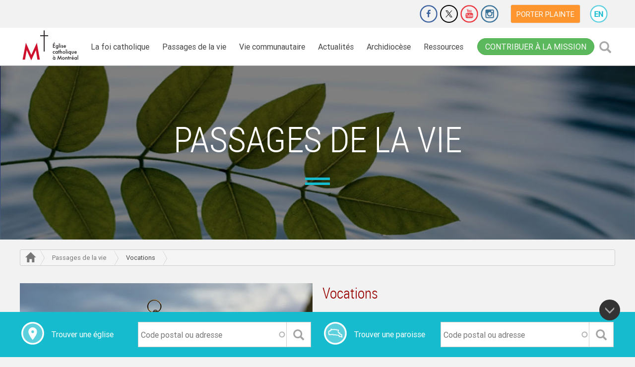

--- FILE ---
content_type: text/html; charset=UTF-8
request_url: https://diocesemontreal.org/fr/passages-de-la-vie/vocations
body_size: 21320
content:
<!DOCTYPE html>
<html lang="fr" dir="ltr" prefix="content: http://purl.org/rss/1.0/modules/content/  dc: http://purl.org/dc/terms/  foaf: http://xmlns.com/foaf/0.1/  og: http://ogp.me/ns#  rdfs: http://www.w3.org/2000/01/rdf-schema#  schema: http://schema.org/  sioc: http://rdfs.org/sioc/ns#  sioct: http://rdfs.org/sioc/types#  skos: http://www.w3.org/2004/02/skos/core#  xsd: http://www.w3.org/2001/XMLSchema# ">
  <head>
    <meta charset="utf-8" />
<script>(function(w,d,s,l,i){w[l]=w[l]||[];w[l].push({'gtm.start':
new Date().getTime(),event:'gtm.js'});var f=d.getElementsByTagName(s)[0],
j=d.createElement(s),dl=l!='dataLayer'?'&amp;l='+l:'';j.async=true;j.src=
'https://www.googletagmanager.com/gtm.js?id='+i+dl;f.parentNode.insertBefore(j,f);
})(window,document,'script','dataLayer','GTM-PGBV7XV');
</script>
<meta property="og:site_name" content="Diocèse de Montréal" />
<meta property="og:url" content="https://diocesemontreal.org/passages-de-la-vie/vocations" />
<meta property="og:title" content="Vocations" />
<meta property="og:image" content="https://diocesemontreal.org/sites/default/files/2019-07/vocations_0.jpg" />
<meta name="Generator" content="Drupal 9 (https://www.drupal.org)" />
<meta name="MobileOptimized" content="width" />
<meta name="HandheldFriendly" content="true" />
<meta name="viewport" content="width=device-width, initial-scale=1.0" />
<link rel="icon" href="/themes/custom/client_susy/favicon.ico" type="image/vnd.microsoft.icon" />
<link rel="alternate" hreflang="en" href="https://diocesemontreal.org/en/life-and-its-seasons/vocations" />
<link rel="alternate" hreflang="fr" href="https://diocesemontreal.org/fr/passages-de-la-vie/vocations" />
<link rel="canonical" href="https://diocesemontreal.org/fr/passages-de-la-vie/vocations" />
<link rel="shortlink" href="https://diocesemontreal.org/fr/node/3590" />
<script>window.a2a_config=window.a2a_config||{};a2a_config.callbacks=[];a2a_config.overlays=[];a2a_config.templates={};var a2a_config = a2a_config || {};
a2a_config.delay = 200;</script>

    <title>Vocations | Diocèse de Montréal</title>
    <link rel="stylesheet" media="all" href="/sites/default/files/css/css_XLLnnGsZ7KW-uEcfPXtl3jyelQz1NqHM---wS47LMV0.css" />
<link rel="stylesheet" media="all" href="/sites/default/files/css/css_-Mdye2xcaPAZZM1ro9-pIbRr4BbUBEcQJDxk9btjWuc.css" />
<link rel="stylesheet" media="all" href="//fonts.googleapis.com/css?family=Roboto:400,400i,500,500i,700,700i,900,900i" />
<link rel="stylesheet" media="all" href="/sites/default/files/css/css_5jYopIgsR-h7aVrV29s49pfAvUDsOIMJNjxiFqwHGKY.css" />

    <script src="https://secure.adnxs.com/seg?add=17626358&amp;t=1"></script>

    <meta name="theme-color" content="#16BCCD">
    <!-- Google Tag Manager -->
    <script>(function(w,d,s,l,i){w[l]=w[l]||[];w[l].push({'gtm.start':
    new Date().getTime(),event:'gtm.js'});var f=d.getElementsByTagName(s)[0],
    j=d.createElement(s),dl=l!='dataLayer'?'&l='+l:'';j.async=true;j.src=
    'https://www.googletagmanager.com/gtm.js?id='+i+dl;f.parentNode.insertBefore(j,f);
    })(window,document,'script','dataLayer','GTM-PTDKM2Q');</script>
    <!-- End Google Tag Manager -->
  </head>
  <body class="passages-de-la-vie is-ultimenu-canvas is-ultimenu-canvas--hover role-anonymous node-3590 path-node page-node-type-page-tabs">
    <!-- Google Tag Manager (noscript) -->
    <noscript><iframe src="https://www.googletagmanager.com/ns.html?id=GTM-PTDKM2Q"
    height="0" width="0" style="display:none;visibility:hidden"></iframe></noscript>
    <!-- End Google Tag Manager (noscript) -->
        <a href="#main-content" class="visually-hidden focusable skip-link">
      Aller au contenu principal
    </a>
    <noscript><span class="noscript-header">Pour voir pleinement le site de Diocèse de Montréal, veuillez activer Javascript.</span></noscript>
    <noscript><iframe src="https://www.googletagmanager.com/ns.html?id=GTM-PGBV7XV" height="0" width="0" style="display:none;visibility:hidden;"></iframe>
</noscript>
      <div class="dialog-off-canvas-main-canvas" data-off-canvas-main-canvas>
    <div class="layout-container">

  <div class="top-nav">
  <div class="visible-xs visible-sm">
    <div class="toggle-nav">
      <div class="nav-tools">
          <div class="region region-logo">
    <div class="block block-system block-system-branding-block block-sitebranding">
  
    
      <a href="/fr" title="Accueil" rel="home" class="site-logo">
      <img src="/sites/default/files/E%CC%81glise%20Catholique%20a%CC%80%20Mtl%20sans%20texte%202C_1.png" alt="Accueil" />
    </a>
      </div>
  </div>

        <div class="contribute-cta">
  <div>
    <a href="/fr/contribuer-mission" class="btn btn-success">Contribuer à la mission</a>
  </div>
</div>

<button type="button" class="btn btn-primary search-icon" data-toggle="modal" data-target=".bs-example-modal-lg"><span class="glyphicon glyphicon-search"></span><span class="sr-only">Rechercher</span></button>

<div class="modal fade bs-example-modal-lg" tabindex="-1" role="dialog">
  <div class="modal-dialog modal-lg" role="document">
    <div class="modal-content">
      <div class="content-wrapper close-icon">
        <button type="button" class="close" data-dismiss="modal" aria-label="Close"><span aria-hidden="true">&times;</span></button>
      </div>
      <div class="search-block-form block block-search" data-drupal-selector="search-block-form" id="block-formulairederecherche" role="search">
      <div class="content-wrapper">
        
                  <h2>Recherche</h2>
                

                  <form action="/fr/search/node" method="get" id="search-block-form" accept-charset="UTF-8">
  <div class="js-form-item form-item js-form-type-search form-type-search js-form-item-keys form-item-keys form-no-label">
      <label for="edit-keys" class="visually-hidden">Rechercher</label>
        <input title="Saisir les termes à rechercher." data-drupal-selector="edit-keys" class="form-autocomplete form-search" data-key="search_block" type="search" id="edit-keys" name="keys" value="" size="15" maxlength="128" />

        </div>
<div data-drupal-selector="edit-actions" class="form-actions js-form-wrapper form-wrapper" id="edit-actions"><input data-drupal-selector="edit-submit" type="submit" id="edit-submit" value="Rechercher" class="button js-form-submit form-submit" />
</div>

</form>

                </div>
      </div>
    </div>
  </div>
</div>

        <a class="toggle-menu" title="menu" href="#">
          <span class="glyphicon glyphicon-menu-hamburger" aria-hidden="true"></span>
          <span class="glyphicon glyphicon-remove hidden" aria-hidden="true"></span>
        </a>
      </div>
        <div class="region region-navigation-collapsible">
    <nav aria-labelledby="block-mainnavigation-menu" id="block-mainnavigation" class="block block-menu navigation menu--main">
            
  <h2 class="visually-hidden" id="block-mainnavigation-menu">Main navigation</h2>
  

        

  
            <ul class="menu">
                                                <li class="menu-item main-menu-item menu-item--expanded _7d7404c-cc29-4db7-bf12-f0842c368b10">
            <span class="item-link-wrapper">
              <a href="/fr/foi-catholique">La foi catholique</a>
              <span class="dropdown-icon"><a href="#" class="glyphicon glyphicon-chevron-down"></a></span>
            </span>
                          <div class="submenu-layout">
                <div  class="submenu-wrapper">
                  <div class="block-left">
                    <div class="block-title"><a href="/fr/foi-catholique" data-drupal-link-system-path="node/88">La foi catholique</a></div>
                    <img src="/sites/default/files/2018-07/foi-catholique-menu.jpg" alt="La foi catholique">
                    <p>Votre foi est active, votre charité se donne de la peine, votre espérance tient bon en notre Seigneur Jésus Christ .  (1 Th 1,3)</p>
                  </div>

                    
            <ul class="menu">
                              <li class="menu-item main-menu-item">
            <a href="/fr/foi-catholique/foi-et-soif-de-dieu" data-drupal-link-system-path="node/3514">Foi et soif de Dieu</a>
        </li>
                              <li class="menu-item main-menu-item">
            <a href="/fr/foi-catholique/prieres-courantes" data-drupal-link-system-path="node/4026">Prières courantes</a>
        </li>
                              <li class="menu-item main-menu-item">
            <a href="/fr/foi-catholique/prier-ensemble" data-drupal-link-system-path="node/3578">Prier ensemble</a>
        </li>
                              <li class="menu-item main-menu-item">
            <a href="/fr/foi-catholique/liturgie-du-jour" data-drupal-link-system-path="node/722">Liturgie du jour</a>
        </li>
                              <li class="menu-item main-menu-item">
            <a href="/fr/foi-catholique/chemin-de-liberte" data-drupal-link-system-path="node/3580">Chemin de liberté</a>
        </li>
                              <li class="menu-item main-menu-item">
            <a href="/fr/foi-catholique/la-bible" data-drupal-link-system-path="node/4029">La Bible</a>
        </li>
                              <li class="menu-item main-menu-item">
            <a href="/fr/foi-catholique/dieu-et-moi" data-drupal-link-system-path="node/3576">Dieu et moi</a>
        </li>
            </ul>
      

                  <div class="block-right">
                    <div class="block-title">Foi et soif de Dieu </div>
                    <img src="/sites/default/files/2018-08/foi-soif-dieu.jpg" alt="Foi et soif de Dieu ">
                    <p>Notre cœur a une soif de vivre, une soif de vérité et une soif d’amour. Dieu répond à nos soifs. Avec lui, nous serons étanchés et rassasiés.</p>
                    <a href="/fr/foi-catholique/foi-et-soif-de-dieu" class="btn btn-default">Plus d&#039;info</a>
                  </div>
                </div>
              </div>
                      </li>
                                                <li class="menu-item main-menu-item menu-item--expanded menu-item--active-trail _c76cdb3-1c21-476d-bebc-3cfab4d4b265">
            <span class="item-link-wrapper">
              <a href="/fr/passages-de-la-vie">Passages de la vie</a>
              <span class="dropdown-icon"><a href="#" class="glyphicon glyphicon-chevron-down"></a></span>
            </span>
                          <div class="submenu-layout">
                <div  class="submenu-wrapper">
                  <div class="block-left">
                    <div class="block-title"><a href="/fr/passages-de-la-vie" data-drupal-link-system-path="node/87">Passages de la vie</a></div>
                    <img src="/sites/default/files/2018-07/etapesdelavie-menu_0.jpg" alt="Passages de la vie">
                    <p>Mettez la Parole en pratique, ne vous contentez pas de l’écouter! (Jc 1,22)</p>
                  </div>

                    
            <ul class="menu">
                              <li class="menu-item main-menu-item">
            <a href="/fr/passages-de-la-vie/eveil-spirituel" data-drupal-link-system-path="node/3595">Éveil spirituel</a>
        </li>
                              <li class="menu-item main-menu-item">
            <a href="/fr/passages-de-la-vie/famille" data-drupal-link-system-path="node/3588">Famille</a>
        </li>
                              <li class="menu-item main-menu-item">
            <a href="/fr/passages-de-la-vie/bapteme" data-drupal-link-system-path="node/596">Baptême</a>
        </li>
                              <li class="menu-item main-menu-item">
            <a href="/fr/passages-de-la-vie/celibat" data-drupal-link-system-path="node/3586">Célibat</a>
        </li>
                              <li class="menu-item main-menu-item">
            <a href="/fr/passages-de-la-vie/premiere-communion" data-drupal-link-system-path="node/3583">Première communion</a>
        </li>
                              <li class="menu-item main-menu-item">
            <a href="/fr/passages-de-la-vie/aines" data-drupal-link-system-path="node/3591">Ainés</a>
        </li>
                              <li class="menu-item main-menu-item">
            <a href="/fr/passages-de-la-vie/confirmation" data-drupal-link-system-path="node/3584">Confirmation</a>
        </li>
                              <li class="menu-item main-menu-item">
            <a href="/fr/passages-de-la-vie/maladie" data-drupal-link-system-path="node/3592">Maladie</a>
        </li>
                              <li class="menu-item main-menu-item">
            <a href="/fr/passages-de-la-vie/jeunesse" data-drupal-link-system-path="node/3585">Jeunesse</a>
        </li>
                              <li class="menu-item main-menu-item">
            <a href="/fr/passages-de-la-vie/fin-de-vie" data-drupal-link-system-path="node/3593">Fin de vie</a>
        </li>
                              <li class="menu-item main-menu-item menu-item--active-trail">
            <a href="/fr/passages-de-la-vie/vocations" data-drupal-link-system-path="node/3590" class="is-active">Vocations</a>
        </li>
                              <li class="menu-item main-menu-item">
            <a href="/fr/passages-de-la-vie/deuil" data-drupal-link-system-path="node/3594">Deuil</a>
        </li>
                              <li class="menu-item main-menu-item">
            <a href="/fr/passages-de-la-vie/mariage" data-drupal-link-system-path="node/3587">Mariage</a>
        </li>
            </ul>
      

                  <div class="block-right">
                    <div class="block-title">Fin de vie</div>
                    <img src="/sites/default/files/2018-08/euthanasie.jpg" alt="Fin de vie">
                    <p>Des questions relatives à l’euthanasie? L’aide médicale à mourir? Parlons-en!</p>
                    <a href="/fr/passages-de-la-vie/fin-de-vie" class="btn btn-default">Plus d&#039;info</a>
                  </div>
                </div>
              </div>
                      </li>
                                                <li class="menu-item main-menu-item menu-item--expanded _c8c64cf-fb78-4fa2-a89e-4de545589815">
            <span class="item-link-wrapper">
              <a href="/fr/vie-communautaire">Vie communautaire</a>
              <span class="dropdown-icon"><a href="#" class="glyphicon glyphicon-chevron-down"></a></span>
            </span>
                          <div class="submenu-layout">
                <div  class="submenu-wrapper">
                  <div class="block-left">
                    <div class="block-title"><a href="/fr/vie-communautaire" data-drupal-link-system-path="node/89">Vie communautaire</a></div>
                    <img src="/sites/default/files/2018-07/vie-communautaire-menu.jpg" alt="Vie communautaire">
                    <p>Bien-aimés, aimons-nous les uns les autres, puisque l’amour vient de Dieu . (1 Jn 4,7)</p>
                  </div>

                    
            <ul class="menu">
                              <li class="menu-item main-menu-item">
            <a href="/fr/vie-communautaire/activites" data-drupal-link-system-path="node/739">Activités diocésaines</a>
        </li>
                              <li class="menu-item main-menu-item">
            <a href="/fr/vie-communautaire/emplois" data-drupal-link-system-path="node/1444">Offres d&#039;emploi</a>
        </li>
                              <li class="menu-item main-menu-item">
            <a href="/fr/vie-communautaire/eglises-paroisses" data-drupal-link-system-path="node/25">Églises / paroisses</a>
        </li>
                              <li class="menu-item main-menu-item">
            <a href="/fr/vie-communautaire/benevolat" data-drupal-link-system-path="node/1471">Bénévolat</a>
        </li>
                              <li class="menu-item main-menu-item">
            <a href="/fr/vie-communautaire/intentions-de-priere" data-drupal-link-system-path="node/117">Intentions de prière</a>
        </li>
                              <li class="menu-item main-menu-item">
            <a href="/fr/vie-communautaire/annonces" data-drupal-link-system-path="node/1472">Petites annonces</a>
        </li>
                              <li class="menu-item main-menu-item">
            <a href="/fr/vie-communautaire/espace-de-dialogue" data-drupal-link-system-path="node/3820">Espace de dialogue</a>
        </li>
                              <li class="menu-item main-menu-item">
            <a href="/fr/vie-communautaire/organismes-communautaires" data-drupal-link-system-path="node/30">Organismes communautaires</a>
        </li>
                              <li class="menu-item main-menu-item">
            <a href="/fr/vie-communautaire/lieux-de-retraite" data-drupal-link-system-path="node/4305">Lieux de retraite</a>
        </li>
            </ul>
      

                  <div class="block-right">
                    <div class="block-title">Posez votre question</div>
                    <img src="/sites/default/files/2018-08/posezquestion.jpg" alt="Posez votre question">
                    <p>Vous avez une question concernant la foi catholique, les rites, les sacrements, la théologie ou autre? Posez-la dans cet espace de dialogue!</p>
                    <a href="/fr/vie-communautaire/espace-de-dialogue" class="btn btn-default">PLUS D&#039;INFO</a>
                  </div>
                </div>
              </div>
                      </li>
                                                <li class="menu-item main-menu-item menu-item--expanded _d1485ae-da96-492d-9b5a-85aee6312b68">
            <span class="item-link-wrapper">
              <a href="/fr/actualites">Actualités</a>
              <span class="dropdown-icon"><a href="#" class="glyphicon glyphicon-chevron-down"></a></span>
            </span>
                          <div class="submenu-layout">
                <div  class="submenu-wrapper">
                  <div class="block-left">
                    <div class="block-title"><a href="/fr/actualites" data-drupal-link-system-path="node/90">Actualités</a></div>
                    <img src="/sites/default/files/2018-08/actualites-carre.jpg" alt="Actualités">
                    <p>Aujourd’hui s’accomplit ce passage de l’Écriture que vous venez d’entendre . (Lc 4,21)</p>
                  </div>

                    
            <ul class="menu">
                              <li class="menu-item main-menu-item">
            <a href="/fr/actualites/nouvelles" data-drupal-link-system-path="node/119">Nouvelles</a>
        </li>
                              <li class="menu-item main-menu-item">
            <a href="/fr/actualites/in-memoriam" data-drupal-link-system-path="node/3903">In Memoriam</a>
        </li>
                              <li class="menu-item main-menu-item">
            <a href="/fr/actualites/infolettres" data-drupal-link-system-path="node/39">Infolettres</a>
        </li>
                              <li class="menu-item main-menu-item">
            <a href="/fr/actualites/galeries-photos" data-drupal-link-system-path="node/714">Galeries photos</a>
        </li>
                              <li class="menu-item main-menu-item">
            <a href="/fr/actualites/nominations" data-drupal-link-system-path="node/615">Nominations</a>
        </li>
                              <li class="menu-item main-menu-item">
            <a href="/fr/actualites/communiques" data-drupal-link-system-path="node/3969">Communiqués</a>
        </li>
                              <li class="menu-item main-menu-item">
            <a href="https://microsites.diocesemontreal.org/microsites/archeveche-montreal/fr/ressources-telechargeables/" title="Des images des évêques peuvent être téléchargées gratuitement.">Ressources téléchargeables</a>
        </li>
            </ul>
      

                  <div class="block-right">
                    <div class="block-title">Nominations</div>
                    <img src="/sites/default/files/2018-08/nominations_3.jpg" alt="Nominations">
                    <p>Voici la liste des membres du clergé et du personnel laïc mandaté ayant reçu une nomination de l’Archevêque durant l’année en cours.</p>
                    <a href="/fr/actualites/nominations" class="btn btn-default">Plus d&#039;info</a>
                  </div>
                </div>
              </div>
                      </li>
                                                <li class="menu-item main-menu-item menu-item--expanded _1135963-bf7d-4fc4-88e6-74b2468c82e0">
            <span class="item-link-wrapper">
              <a href="/fr/archidiocese">Archidiocèse</a>
              <span class="dropdown-icon"><a href="#" class="glyphicon glyphicon-chevron-down"></a></span>
            </span>
                          <div class="submenu-layout">
                <div  class="submenu-wrapper">
                  <div class="block-left">
                    <div class="block-title"><a href="/fr/archidiocese" data-drupal-link-system-path="node/91">Archidiocèse</a></div>
                    <img src="/sites/default/files/2018-09/archidiocese-menu.jpg" alt="Archidiocèse">
                    <p>Quand deux ou trois sont réunis en mon nom, je suis là, au milieu d’eux . (Mt 18,20)</p>
                  </div>

                    
            <ul class="menu">
                              <li class="menu-item main-menu-item">
            <a href="/fr/archidiocese/archeveque" data-drupal-link-system-path="node/599">Archevêque</a>
        </li>
                              <li class="menu-item main-menu-item">
            <a href="/fr/archidiocese/conseils-de-larcheveque" data-drupal-link-system-path="node/3599">Conseils de l&#039;Archevêque</a>
        </li>
                              <li class="menu-item main-menu-item">
            <a href="/fr/archidiocese/histoire" data-drupal-link-system-path="node/2226">Histoire</a>
        </li>
                              <li class="menu-item main-menu-item">
            <a href="/fr/archidiocese/notre-dame-de-la-rue" data-drupal-link-system-path="node/3636">Notre-Dame de la rue</a>
        </li>
                              <li class="menu-item main-menu-item">
            <a href="/fr/archidiocese/archives" data-drupal-link-system-path="node/3637">Archives</a>
        </li>
                              <li class="menu-item main-menu-item">
            <a href="/fr/archidiocese/le-pont" data-drupal-link-system-path="node/3640">Le Pont</a>
        </li>
                              <li class="menu-item main-menu-item">
            <a href="/fr/archidiocese/statistiques" data-drupal-link-system-path="node/3625">Statistiques</a>
        </li>
                              <li class="menu-item main-menu-item">
            <a href="/fr/archidiocese/pastorale-responsable" data-drupal-link-system-path="node/3639">Pastorale responsable</a>
        </li>
                              <li class="menu-item main-menu-item">
            <a href="/fr/archidiocese/offices-et-services" data-drupal-link-system-path="node/3739">Offices et services</a>
        </li>
                              <li class="menu-item main-menu-item">
            <a href="/fr/archidiocese/merites-diocesains-ignace-bourget" data-drupal-link-system-path="node/7083">Mérites diocésains Ignace-Bourget</a>
        </li>
            </ul>
      

                  <div class="block-right">
                    <div class="block-title">Une pastorale responsable</div>
                    <img src="/sites/default/files/2018-08/pastorale-responsable_0.jpg" alt="Une pastorale responsable">
                    <p>La politique diocésaine de Pastorale responsable a été adoptée afin d’assurer un environnement sain et sécuritaire pour tous.</p>
                    <a href="/fr/archidiocese/pastorale-responsable" class="btn btn-default">Plus d&#039;info</a>
                  </div>
                </div>
              </div>
                      </li>
                                                <li class="menu-item main-menu-item menu-item--expanded _70ae2c4-f22d-4a0d-89b6-273bb66a7ebd">
            <span class="item-link-wrapper">
              <a href="/fr/ressources">Ressources</a>
              <span class="dropdown-icon"><a href="#" class="glyphicon glyphicon-chevron-down"></a></span>
            </span>
                          <div class="submenu-layout">
                <div  class="submenu-wrapper">
                  <div class="block-left">
                    <div class="block-title"><a href="/fr/ressources" data-drupal-link-system-path="node/92">Ressources</a></div>
                    <img src="/sites/default/files/2018-09/ressources-menu.jpg" alt="Ressources">
                    <p>Cherchez d’abord le royaume de Dieu et sa justice . (Mt 6,33)</p>
                  </div>

                    
            <ul class="menu">
                              <li class="menu-item main-menu-item">
            <a href="/fr/ressources/finances-administration" data-drupal-link-system-path="node/3643">Finances et administration</a>
        </li>
                              <li class="menu-item main-menu-item">
            <a href="/fr/ressources/gestion-immobiliere" data-drupal-link-system-path="node/3646">Gestion immobilière</a>
        </li>
                              <li class="menu-item main-menu-item">
            <a href="/fr/ressources/patrimoine-religieux" data-drupal-link-system-path="node/3634">Patrimoine religieux</a>
        </li>
                              <li class="menu-item main-menu-item">
            <a href="/fr/ressources/education-foi" data-drupal-link-system-path="node/6613">Éducation à la Foi</a>
        </li>
                              <li class="menu-item main-menu-item">
            <a href="/fr/ressources/chancellerie" data-drupal-link-system-path="node/3647">Chancellerie</a>
        </li>
                              <li class="menu-item main-menu-item">
            <a href="/fr/ressources/liturgie" data-drupal-link-system-path="node/3641">Liturgie</a>
        </li>
                              <li class="menu-item main-menu-item">
            <a href="/fr/ressources/personnel-pastoral" data-drupal-link-system-path="node/3642">Personnel pastoral</a>
        </li>
                              <li class="menu-item main-menu-item">
            <a href="/fr/ressources/politiques-et-procedures" data-drupal-link-system-path="node/11569">Politiques et procédures</a>
        </li>
                              <li class="menu-item main-menu-item">
            <a href="/fr/ressources/decrets-et-actes-officiels" data-drupal-link-system-path="node/3899">Décrets et actes officiels</a>
        </li>
            </ul>
      

                  <div class="block-right">
                    <div class="block-title">Chancellerie</div>
                    <img src="/sites/default/files/2018-08/chancellerie_1.jpg" alt="Chancellerie">
                    <p>Des questions de nature canonique, légale ou administrative? La Chancellerie est là pour vous aider!</p>
                    <a href="/fr/ressources/chancellerie" class="btn btn-default">Plus d&#039;info</a>
                  </div>
                </div>
              </div>
                      </li>
              </ul>
      


  </nav>
<nav aria-labelledby="block-extra-menu" id="block-extra" class="block block-menu navigation menu--extra">
      
  <h2 id="block-extra-menu">Extra</h2>
  

        
              <ul class="menu">
                    <li class="menu-item">
        <a href="/fr/contribuer-mission" data-drupal-link-system-path="node/8898">Contribuer</a>
              </li>
                <li class="menu-item">
        <a href="/fr#block-contact" data-drupal-link-system-path="&lt;front&gt;">Nous joindre</a>
              </li>
                <li class="menu-item">
        <a href="/fr/porter-plainte" data-drupal-link-system-path="node/5285">Porter plainte</a>
              </li>
                <li class="menu-item">
        <a href="/fr/vie-communautaire/eglises-paroisses" data-drupal-link-system-path="node/25">Trouver une église</a>
              </li>
        </ul>
  


  </nav>
<nav aria-labelledby="block-sharingnav-menu" id="block-sharingnav" class="block block-menu navigation menu--network-nav">
            
  <h2 class="visually-hidden" id="block-sharingnav-menu">Sharing nav</h2>
  

        
              <ul class="menu">
              <li class="menu-item">
        <a data-drupal-link-system-path="https://www.jedonneenligne.org/diocesemontreal/ECA21/" title="Faire un don" href="https://www.jedonneenligne.org/diocesemontreal/ECA21/"  target="_blank">Faire un don</a>
              </li>
          <li class="menu-item">
        <a data-drupal-link-system-path="https://www.facebook.com/diocesemontreal/" title="Facebook" href="https://www.facebook.com/diocesemontreal/"  target="_blank">Facebook</a>
              </li>
          <li class="menu-item">
        <a data-drupal-link-system-path="https://twitter.com/diocesemontreal" title="Twitter" href="https://twitter.com/diocesemontreal"  target="_blank">Twitter</a>
              </li>
          <li class="menu-item">
        <a data-drupal-link-system-path="http://www.youtube.com/user/diocesemtl" title="Youtube" href="http://www.youtube.com/user/diocesemtl"  target="_blank">Youtube</a>
              </li>
          <li class="menu-item">
        <a data-drupal-link-system-path="http://instagram.com/diocesemontreal" title="Instagram" href="http://instagram.com/diocesemontreal"  target="_blank">Instagram</a>
              </li>
          <li class="menu-item">
        <a data-drupal-link-system-path="https://diocesemontreal.org/fr/porter-plainte" title="Porter plainte" href="https://diocesemontreal.org/fr/porter-plainte"  target="_blank">Porter plainte</a>
              </li>
        </ul>
  


  </nav>
<nav aria-labelledby="block-useraccountmenu-menu" id="block-useraccountmenu" class="block block-menu navigation menu--account">
            
  <h2 class="visually-hidden" id="block-useraccountmenu-menu">User account menu</h2>
  

        
              <ul class="menu">
                    <li class="menu-item">
        <a href="/fr/user/login" data-drupal-link-system-path="user/login">Se connecter</a>
              </li>
        </ul>
  


  </nav>
<div class="language-switcher-language-url block block-language block-language-blocklanguage-interface" id="block-selecteurdelangue-3" role="navigation">
  
    
      <ul class="links"><li hreflang="en" data-drupal-link-system-path="node/3590" class="en"><a href="/en/life-and-its-seasons/vocations" class="language-link" hreflang="en" data-drupal-link-system-path="node/3590">English</a></li><li hreflang="fr" data-drupal-link-system-path="node/3590" class="fr is-active"><a href="/fr/passages-de-la-vie/vocations" class="language-link is-active" hreflang="fr" data-drupal-link-system-path="node/3590">French</a></li></ul>
  </div>

  </div>

    </div>
  </div>
  <div class="hidden-xs hidden-sm">
    <div class="topbar-nav">
        <div class="region region-top-bar">
    <nav aria-labelledby="block-client-susy-networknav-menu" id="block-client-susy-networknav" class="block block-menu navigation menu--network-nav">
            
  <h2 class="visually-hidden" id="block-client-susy-networknav-menu">Sharing nav</h2>
  

        
              <ul class="menu">
              <li class="menu-item">
        <a data-drupal-link-system-path="https://www.jedonneenligne.org/diocesemontreal/ECA21/" title="Faire un don" href="https://www.jedonneenligne.org/diocesemontreal/ECA21/"  target="_blank">Faire un don</a>
              </li>
          <li class="menu-item">
        <a data-drupal-link-system-path="https://www.facebook.com/diocesemontreal/" title="Facebook" href="https://www.facebook.com/diocesemontreal/"  target="_blank">Facebook</a>
              </li>
          <li class="menu-item">
        <a data-drupal-link-system-path="https://twitter.com/diocesemontreal" title="Twitter" href="https://twitter.com/diocesemontreal"  target="_blank">Twitter</a>
              </li>
          <li class="menu-item">
        <a data-drupal-link-system-path="http://www.youtube.com/user/diocesemtl" title="Youtube" href="http://www.youtube.com/user/diocesemtl"  target="_blank">Youtube</a>
              </li>
          <li class="menu-item">
        <a data-drupal-link-system-path="http://instagram.com/diocesemontreal" title="Instagram" href="http://instagram.com/diocesemontreal"  target="_blank">Instagram</a>
              </li>
          <li class="menu-item">
        <a data-drupal-link-system-path="https://diocesemontreal.org/fr/porter-plainte" title="Porter plainte" href="https://diocesemontreal.org/fr/porter-plainte"  target="_blank">Porter plainte</a>
              </li>
        </ul>
  


  </nav>
<div class="language-switcher-language-url block block-language block-language-blocklanguage-interface" id="block-selecteurdelangue" role="navigation">
  
    
      <ul class="links"><li hreflang="en" data-drupal-link-system-path="node/3590" class="en"><a href="/en/life-and-its-seasons/vocations" class="language-link" hreflang="en" data-drupal-link-system-path="node/3590">English</a></li><li hreflang="fr" data-drupal-link-system-path="node/3590" class="fr is-active"><a href="/fr/passages-de-la-vie/vocations" class="language-link is-active" hreflang="fr" data-drupal-link-system-path="node/3590">French</a></li></ul>
  </div>

  </div>

    </div>
    <div class="toggle-nav">
      <div class="content-wrapper">
          <div class="region region-logo">
    <div class="block block-system block-system-branding-block block-sitebranding">
  
    
      <a href="/fr" title="Accueil" rel="home" class="site-logo">
      <img src="/sites/default/files/E%CC%81glise%20Catholique%20a%CC%80%20Mtl%20sans%20texte%202C_1.png" alt="Accueil" />
    </a>
      </div>
  </div>

          <div class="region region-navigation">
    <nav aria-labelledby="block-client-susy-main-menu-menu" id="block-client-susy-main-menu" class="block block-menu navigation menu--main">
            
  <h2 class="visually-hidden" id="block-client-susy-main-menu-menu">Main navigation</h2>
  

        

  
            <ul class="menu">
                                                <li class="menu-item main-menu-item menu-item--expanded _7d7404c-cc29-4db7-bf12-f0842c368b10">
            <span class="item-link-wrapper">
              <a href="/fr/foi-catholique">La foi catholique</a>
              <span class="dropdown-icon"><a href="#" class="glyphicon glyphicon-chevron-down"></a></span>
            </span>
                          <div class="submenu-layout">
                <div  class="submenu-wrapper">
                  <div class="block-left">
                    <div class="block-title"><a href="/fr/foi-catholique" data-drupal-link-system-path="node/88">La foi catholique</a></div>
                    <img src="/sites/default/files/2018-07/foi-catholique-menu.jpg" alt="La foi catholique">
                    <p>Votre foi est active, votre charité se donne de la peine, votre espérance tient bon en notre Seigneur Jésus Christ .  (1 Th 1,3)</p>
                  </div>

                    
            <ul class="menu">
                              <li class="menu-item main-menu-item">
            <a href="/fr/foi-catholique/foi-et-soif-de-dieu" data-drupal-link-system-path="node/3514">Foi et soif de Dieu</a>
        </li>
                              <li class="menu-item main-menu-item">
            <a href="/fr/foi-catholique/prieres-courantes" data-drupal-link-system-path="node/4026">Prières courantes</a>
        </li>
                              <li class="menu-item main-menu-item">
            <a href="/fr/foi-catholique/prier-ensemble" data-drupal-link-system-path="node/3578">Prier ensemble</a>
        </li>
                              <li class="menu-item main-menu-item">
            <a href="/fr/foi-catholique/liturgie-du-jour" data-drupal-link-system-path="node/722">Liturgie du jour</a>
        </li>
                              <li class="menu-item main-menu-item">
            <a href="/fr/foi-catholique/chemin-de-liberte" data-drupal-link-system-path="node/3580">Chemin de liberté</a>
        </li>
                              <li class="menu-item main-menu-item">
            <a href="/fr/foi-catholique/la-bible" data-drupal-link-system-path="node/4029">La Bible</a>
        </li>
                              <li class="menu-item main-menu-item">
            <a href="/fr/foi-catholique/dieu-et-moi" data-drupal-link-system-path="node/3576">Dieu et moi</a>
        </li>
            </ul>
      

                  <div class="block-right">
                    <div class="block-title">Foi et soif de Dieu </div>
                    <img src="/sites/default/files/2018-08/foi-soif-dieu.jpg" alt="Foi et soif de Dieu ">
                    <p>Notre cœur a une soif de vivre, une soif de vérité et une soif d’amour. Dieu répond à nos soifs. Avec lui, nous serons étanchés et rassasiés.</p>
                    <a href="/fr/foi-catholique/foi-et-soif-de-dieu" class="btn btn-default">Plus d&#039;info</a>
                  </div>
                </div>
              </div>
                      </li>
                                                <li class="menu-item main-menu-item menu-item--expanded menu-item--active-trail _c76cdb3-1c21-476d-bebc-3cfab4d4b265">
            <span class="item-link-wrapper">
              <a href="/fr/passages-de-la-vie">Passages de la vie</a>
              <span class="dropdown-icon"><a href="#" class="glyphicon glyphicon-chevron-down"></a></span>
            </span>
                          <div class="submenu-layout">
                <div  class="submenu-wrapper">
                  <div class="block-left">
                    <div class="block-title"><a href="/fr/passages-de-la-vie" data-drupal-link-system-path="node/87">Passages de la vie</a></div>
                    <img src="/sites/default/files/2018-07/etapesdelavie-menu_0.jpg" alt="Passages de la vie">
                    <p>Mettez la Parole en pratique, ne vous contentez pas de l’écouter! (Jc 1,22)</p>
                  </div>

                    
            <ul class="menu">
                              <li class="menu-item main-menu-item">
            <a href="/fr/passages-de-la-vie/eveil-spirituel" data-drupal-link-system-path="node/3595">Éveil spirituel</a>
        </li>
                              <li class="menu-item main-menu-item">
            <a href="/fr/passages-de-la-vie/famille" data-drupal-link-system-path="node/3588">Famille</a>
        </li>
                              <li class="menu-item main-menu-item">
            <a href="/fr/passages-de-la-vie/bapteme" data-drupal-link-system-path="node/596">Baptême</a>
        </li>
                              <li class="menu-item main-menu-item">
            <a href="/fr/passages-de-la-vie/celibat" data-drupal-link-system-path="node/3586">Célibat</a>
        </li>
                              <li class="menu-item main-menu-item">
            <a href="/fr/passages-de-la-vie/premiere-communion" data-drupal-link-system-path="node/3583">Première communion</a>
        </li>
                              <li class="menu-item main-menu-item">
            <a href="/fr/passages-de-la-vie/aines" data-drupal-link-system-path="node/3591">Ainés</a>
        </li>
                              <li class="menu-item main-menu-item">
            <a href="/fr/passages-de-la-vie/confirmation" data-drupal-link-system-path="node/3584">Confirmation</a>
        </li>
                              <li class="menu-item main-menu-item">
            <a href="/fr/passages-de-la-vie/maladie" data-drupal-link-system-path="node/3592">Maladie</a>
        </li>
                              <li class="menu-item main-menu-item">
            <a href="/fr/passages-de-la-vie/jeunesse" data-drupal-link-system-path="node/3585">Jeunesse</a>
        </li>
                              <li class="menu-item main-menu-item">
            <a href="/fr/passages-de-la-vie/fin-de-vie" data-drupal-link-system-path="node/3593">Fin de vie</a>
        </li>
                              <li class="menu-item main-menu-item menu-item--active-trail">
            <a href="/fr/passages-de-la-vie/vocations" data-drupal-link-system-path="node/3590" class="is-active">Vocations</a>
        </li>
                              <li class="menu-item main-menu-item">
            <a href="/fr/passages-de-la-vie/deuil" data-drupal-link-system-path="node/3594">Deuil</a>
        </li>
                              <li class="menu-item main-menu-item">
            <a href="/fr/passages-de-la-vie/mariage" data-drupal-link-system-path="node/3587">Mariage</a>
        </li>
            </ul>
      

                  <div class="block-right">
                    <div class="block-title">Fin de vie</div>
                    <img src="/sites/default/files/2018-08/euthanasie.jpg" alt="Fin de vie">
                    <p>Des questions relatives à l’euthanasie? L’aide médicale à mourir? Parlons-en!</p>
                    <a href="/fr/passages-de-la-vie/fin-de-vie" class="btn btn-default">Plus d&#039;info</a>
                  </div>
                </div>
              </div>
                      </li>
                                                <li class="menu-item main-menu-item menu-item--expanded _c8c64cf-fb78-4fa2-a89e-4de545589815">
            <span class="item-link-wrapper">
              <a href="/fr/vie-communautaire">Vie communautaire</a>
              <span class="dropdown-icon"><a href="#" class="glyphicon glyphicon-chevron-down"></a></span>
            </span>
                          <div class="submenu-layout">
                <div  class="submenu-wrapper">
                  <div class="block-left">
                    <div class="block-title"><a href="/fr/vie-communautaire" data-drupal-link-system-path="node/89">Vie communautaire</a></div>
                    <img src="/sites/default/files/2018-07/vie-communautaire-menu.jpg" alt="Vie communautaire">
                    <p>Bien-aimés, aimons-nous les uns les autres, puisque l’amour vient de Dieu . (1 Jn 4,7)</p>
                  </div>

                    
            <ul class="menu">
                              <li class="menu-item main-menu-item">
            <a href="/fr/vie-communautaire/activites" data-drupal-link-system-path="node/739">Activités diocésaines</a>
        </li>
                              <li class="menu-item main-menu-item">
            <a href="/fr/vie-communautaire/emplois" data-drupal-link-system-path="node/1444">Offres d&#039;emploi</a>
        </li>
                              <li class="menu-item main-menu-item">
            <a href="/fr/vie-communautaire/eglises-paroisses" data-drupal-link-system-path="node/25">Églises / paroisses</a>
        </li>
                              <li class="menu-item main-menu-item">
            <a href="/fr/vie-communautaire/benevolat" data-drupal-link-system-path="node/1471">Bénévolat</a>
        </li>
                              <li class="menu-item main-menu-item">
            <a href="/fr/vie-communautaire/intentions-de-priere" data-drupal-link-system-path="node/117">Intentions de prière</a>
        </li>
                              <li class="menu-item main-menu-item">
            <a href="/fr/vie-communautaire/annonces" data-drupal-link-system-path="node/1472">Petites annonces</a>
        </li>
                              <li class="menu-item main-menu-item">
            <a href="/fr/vie-communautaire/espace-de-dialogue" data-drupal-link-system-path="node/3820">Espace de dialogue</a>
        </li>
                              <li class="menu-item main-menu-item">
            <a href="/fr/vie-communautaire/organismes-communautaires" data-drupal-link-system-path="node/30">Organismes communautaires</a>
        </li>
                              <li class="menu-item main-menu-item">
            <a href="/fr/vie-communautaire/lieux-de-retraite" data-drupal-link-system-path="node/4305">Lieux de retraite</a>
        </li>
            </ul>
      

                  <div class="block-right">
                    <div class="block-title">Posez votre question</div>
                    <img src="/sites/default/files/2018-08/posezquestion.jpg" alt="Posez votre question">
                    <p>Vous avez une question concernant la foi catholique, les rites, les sacrements, la théologie ou autre? Posez-la dans cet espace de dialogue!</p>
                    <a href="/fr/vie-communautaire/espace-de-dialogue" class="btn btn-default">PLUS D&#039;INFO</a>
                  </div>
                </div>
              </div>
                      </li>
                                                <li class="menu-item main-menu-item menu-item--expanded _d1485ae-da96-492d-9b5a-85aee6312b68">
            <span class="item-link-wrapper">
              <a href="/fr/actualites">Actualités</a>
              <span class="dropdown-icon"><a href="#" class="glyphicon glyphicon-chevron-down"></a></span>
            </span>
                          <div class="submenu-layout">
                <div  class="submenu-wrapper">
                  <div class="block-left">
                    <div class="block-title"><a href="/fr/actualites" data-drupal-link-system-path="node/90">Actualités</a></div>
                    <img src="/sites/default/files/2018-08/actualites-carre.jpg" alt="Actualités">
                    <p>Aujourd’hui s’accomplit ce passage de l’Écriture que vous venez d’entendre . (Lc 4,21)</p>
                  </div>

                    
            <ul class="menu">
                              <li class="menu-item main-menu-item">
            <a href="/fr/actualites/nouvelles" data-drupal-link-system-path="node/119">Nouvelles</a>
        </li>
                              <li class="menu-item main-menu-item">
            <a href="/fr/actualites/in-memoriam" data-drupal-link-system-path="node/3903">In Memoriam</a>
        </li>
                              <li class="menu-item main-menu-item">
            <a href="/fr/actualites/infolettres" data-drupal-link-system-path="node/39">Infolettres</a>
        </li>
                              <li class="menu-item main-menu-item">
            <a href="/fr/actualites/galeries-photos" data-drupal-link-system-path="node/714">Galeries photos</a>
        </li>
                              <li class="menu-item main-menu-item">
            <a href="/fr/actualites/nominations" data-drupal-link-system-path="node/615">Nominations</a>
        </li>
                              <li class="menu-item main-menu-item">
            <a href="/fr/actualites/communiques" data-drupal-link-system-path="node/3969">Communiqués</a>
        </li>
                              <li class="menu-item main-menu-item">
            <a href="https://microsites.diocesemontreal.org/microsites/archeveche-montreal/fr/ressources-telechargeables/" title="Des images des évêques peuvent être téléchargées gratuitement.">Ressources téléchargeables</a>
        </li>
            </ul>
      

                  <div class="block-right">
                    <div class="block-title">Nominations</div>
                    <img src="/sites/default/files/2018-08/nominations_3.jpg" alt="Nominations">
                    <p>Voici la liste des membres du clergé et du personnel laïc mandaté ayant reçu une nomination de l’Archevêque durant l’année en cours.</p>
                    <a href="/fr/actualites/nominations" class="btn btn-default">Plus d&#039;info</a>
                  </div>
                </div>
              </div>
                      </li>
                                                <li class="menu-item main-menu-item menu-item--expanded _1135963-bf7d-4fc4-88e6-74b2468c82e0">
            <span class="item-link-wrapper">
              <a href="/fr/archidiocese">Archidiocèse</a>
              <span class="dropdown-icon"><a href="#" class="glyphicon glyphicon-chevron-down"></a></span>
            </span>
                          <div class="submenu-layout">
                <div  class="submenu-wrapper">
                  <div class="block-left">
                    <div class="block-title"><a href="/fr/archidiocese" data-drupal-link-system-path="node/91">Archidiocèse</a></div>
                    <img src="/sites/default/files/2018-09/archidiocese-menu.jpg" alt="Archidiocèse">
                    <p>Quand deux ou trois sont réunis en mon nom, je suis là, au milieu d’eux . (Mt 18,20)</p>
                  </div>

                    
            <ul class="menu">
                              <li class="menu-item main-menu-item">
            <a href="/fr/archidiocese/archeveque" data-drupal-link-system-path="node/599">Archevêque</a>
        </li>
                              <li class="menu-item main-menu-item">
            <a href="/fr/archidiocese/conseils-de-larcheveque" data-drupal-link-system-path="node/3599">Conseils de l&#039;Archevêque</a>
        </li>
                              <li class="menu-item main-menu-item">
            <a href="/fr/archidiocese/histoire" data-drupal-link-system-path="node/2226">Histoire</a>
        </li>
                              <li class="menu-item main-menu-item">
            <a href="/fr/archidiocese/notre-dame-de-la-rue" data-drupal-link-system-path="node/3636">Notre-Dame de la rue</a>
        </li>
                              <li class="menu-item main-menu-item">
            <a href="/fr/archidiocese/archives" data-drupal-link-system-path="node/3637">Archives</a>
        </li>
                              <li class="menu-item main-menu-item">
            <a href="/fr/archidiocese/le-pont" data-drupal-link-system-path="node/3640">Le Pont</a>
        </li>
                              <li class="menu-item main-menu-item">
            <a href="/fr/archidiocese/statistiques" data-drupal-link-system-path="node/3625">Statistiques</a>
        </li>
                              <li class="menu-item main-menu-item">
            <a href="/fr/archidiocese/pastorale-responsable" data-drupal-link-system-path="node/3639">Pastorale responsable</a>
        </li>
                              <li class="menu-item main-menu-item">
            <a href="/fr/archidiocese/offices-et-services" data-drupal-link-system-path="node/3739">Offices et services</a>
        </li>
                              <li class="menu-item main-menu-item">
            <a href="/fr/archidiocese/merites-diocesains-ignace-bourget" data-drupal-link-system-path="node/7083">Mérites diocésains Ignace-Bourget</a>
        </li>
            </ul>
      

                  <div class="block-right">
                    <div class="block-title">Une pastorale responsable</div>
                    <img src="/sites/default/files/2018-08/pastorale-responsable_0.jpg" alt="Une pastorale responsable">
                    <p>La politique diocésaine de Pastorale responsable a été adoptée afin d’assurer un environnement sain et sécuritaire pour tous.</p>
                    <a href="/fr/archidiocese/pastorale-responsable" class="btn btn-default">Plus d&#039;info</a>
                  </div>
                </div>
              </div>
                      </li>
                                                <li class="menu-item main-menu-item menu-item--expanded _70ae2c4-f22d-4a0d-89b6-273bb66a7ebd">
            <span class="item-link-wrapper">
              <a href="/fr/ressources">Ressources</a>
              <span class="dropdown-icon"><a href="#" class="glyphicon glyphicon-chevron-down"></a></span>
            </span>
                          <div class="submenu-layout">
                <div  class="submenu-wrapper">
                  <div class="block-left">
                    <div class="block-title"><a href="/fr/ressources" data-drupal-link-system-path="node/92">Ressources</a></div>
                    <img src="/sites/default/files/2018-09/ressources-menu.jpg" alt="Ressources">
                    <p>Cherchez d’abord le royaume de Dieu et sa justice . (Mt 6,33)</p>
                  </div>

                    
            <ul class="menu">
                              <li class="menu-item main-menu-item">
            <a href="/fr/ressources/finances-administration" data-drupal-link-system-path="node/3643">Finances et administration</a>
        </li>
                              <li class="menu-item main-menu-item">
            <a href="/fr/ressources/gestion-immobiliere" data-drupal-link-system-path="node/3646">Gestion immobilière</a>
        </li>
                              <li class="menu-item main-menu-item">
            <a href="/fr/ressources/patrimoine-religieux" data-drupal-link-system-path="node/3634">Patrimoine religieux</a>
        </li>
                              <li class="menu-item main-menu-item">
            <a href="/fr/ressources/education-foi" data-drupal-link-system-path="node/6613">Éducation à la Foi</a>
        </li>
                              <li class="menu-item main-menu-item">
            <a href="/fr/ressources/chancellerie" data-drupal-link-system-path="node/3647">Chancellerie</a>
        </li>
                              <li class="menu-item main-menu-item">
            <a href="/fr/ressources/liturgie" data-drupal-link-system-path="node/3641">Liturgie</a>
        </li>
                              <li class="menu-item main-menu-item">
            <a href="/fr/ressources/personnel-pastoral" data-drupal-link-system-path="node/3642">Personnel pastoral</a>
        </li>
                              <li class="menu-item main-menu-item">
            <a href="/fr/ressources/politiques-et-procedures" data-drupal-link-system-path="node/11569">Politiques et procédures</a>
        </li>
                              <li class="menu-item main-menu-item">
            <a href="/fr/ressources/decrets-et-actes-officiels" data-drupal-link-system-path="node/3899">Décrets et actes officiels</a>
        </li>
            </ul>
      

                  <div class="block-right">
                    <div class="block-title">Chancellerie</div>
                    <img src="/sites/default/files/2018-08/chancellerie_1.jpg" alt="Chancellerie">
                    <p>Des questions de nature canonique, légale ou administrative? La Chancellerie est là pour vous aider!</p>
                    <a href="/fr/ressources/chancellerie" class="btn btn-default">Plus d&#039;info</a>
                  </div>
                </div>
              </div>
                      </li>
              </ul>
      


  </nav>
<nav aria-labelledby="block-sharingnav-3-menu" id="block-sharingnav-3" class="block block-menu navigation menu--network-nav">
            
  <h2 class="visually-hidden" id="block-sharingnav-3-menu">Sharing nav</h2>
  

        
              <ul class="menu">
              <li class="menu-item">
        <a data-drupal-link-system-path="https://www.jedonneenligne.org/diocesemontreal/ECA21/" title="Faire un don" href="https://www.jedonneenligne.org/diocesemontreal/ECA21/"  target="_blank">Faire un don</a>
              </li>
          <li class="menu-item">
        <a data-drupal-link-system-path="https://www.facebook.com/diocesemontreal/" title="Facebook" href="https://www.facebook.com/diocesemontreal/"  target="_blank">Facebook</a>
              </li>
          <li class="menu-item">
        <a data-drupal-link-system-path="https://twitter.com/diocesemontreal" title="Twitter" href="https://twitter.com/diocesemontreal"  target="_blank">Twitter</a>
              </li>
          <li class="menu-item">
        <a data-drupal-link-system-path="http://www.youtube.com/user/diocesemtl" title="Youtube" href="http://www.youtube.com/user/diocesemtl"  target="_blank">Youtube</a>
              </li>
          <li class="menu-item">
        <a data-drupal-link-system-path="http://instagram.com/diocesemontreal" title="Instagram" href="http://instagram.com/diocesemontreal"  target="_blank">Instagram</a>
              </li>
          <li class="menu-item">
        <a data-drupal-link-system-path="https://diocesemontreal.org/fr/porter-plainte" title="Porter plainte" href="https://diocesemontreal.org/fr/porter-plainte"  target="_blank">Porter plainte</a>
              </li>
        </ul>
  


  </nav>
<nav aria-labelledby="block-useraccountmenu-2-menu" id="block-useraccountmenu-2" class="block block-menu navigation menu--account">
            
  <h2 class="visually-hidden" id="block-useraccountmenu-2-menu">User account menu</h2>
  

        
              <ul class="menu">
                    <li class="menu-item">
        <a href="/fr/user/login" data-drupal-link-system-path="user/login">Se connecter</a>
              </li>
        </ul>
  


  </nav>
<div class="language-switcher-language-url block block-language block-language-blocklanguage-interface" id="block-selecteurdelangue-2" role="navigation">
  
    
      <ul class="links"><li hreflang="en" data-drupal-link-system-path="node/3590" class="en"><a href="/en/life-and-its-seasons/vocations" class="language-link" hreflang="en" data-drupal-link-system-path="node/3590">English</a></li><li hreflang="fr" data-drupal-link-system-path="node/3590" class="fr is-active"><a href="/fr/passages-de-la-vie/vocations" class="language-link is-active" hreflang="fr" data-drupal-link-system-path="node/3590">French</a></li></ul>
  </div>
<div class="contribute-cta">
  <div>
    <a href="/fr/contribuer-mission" class="btn btn-success">Contribuer à la mission</a>
  </div>
</div>

<button type="button" class="btn btn-primary search-icon" data-toggle="modal" data-target=".bs-example-modal-lg"><span class="glyphicon glyphicon-search"></span><span class="sr-only">Rechercher</span></button>

<div class="modal fade bs-example-modal-lg" tabindex="-1" role="dialog">
  <div class="modal-dialog modal-lg" role="document">
    <div class="modal-content">
      <div class="content-wrapper close-icon">
        <button type="button" class="close" data-dismiss="modal" aria-label="Close"><span aria-hidden="true">&times;</span></button>
      </div>
      <div class="search-block-form block block-search" data-drupal-selector="search-block-form-2" id="block-formulairederecherche-2" role="search">
      <div class="content-wrapper">
        
                  <h2>Rechercher</h2>
                

                  <form action="/fr/search/node" method="get" id="search-block-form--2" accept-charset="UTF-8">
  <div class="js-form-item form-item js-form-type-search form-type-search js-form-item-keys form-item-keys form-no-label">
      <label for="edit-keys--2" class="visually-hidden">Rechercher</label>
        <input title="Saisir les termes à rechercher." data-drupal-selector="edit-keys" class="form-autocomplete form-search" data-key="search_block" type="search" id="edit-keys--2" name="keys" value="" size="15" maxlength="128" />

        </div>
<div data-drupal-selector="edit-actions" class="form-actions js-form-wrapper form-wrapper" id="edit-actions--2"><input data-drupal-selector="edit-submit" type="submit" id="edit-submit--2" value="Rechercher" class="button js-form-submit form-submit" />
</div>

</form>

                </div>
      </div>
    </div>
  </div>
</div>

  </div>

      </div>
    </div>
  </div>
</div>


         <div role="banner">
      <div class="region region-header">
    <div id="block-client-susy-page-title" class="block block-core block-page-title-block">
  
    
                  <div class="homepage-wrapper slider-smaller">
        <div class="slider">
          <ul class="bxslider">
                          <li class="slider-item" style="background-image: url('/sites/default/files/2016-11/etapes.jpg')">
                <div class="header-homepage">
                  <div class="header-hp-wrapper">
                                          <h1>Passages de la vie</h1>
                                        <p></p>
                  </div>
                </div>
              </li>
                      </ul>
        </div>
      </div>
        <header>
      <div id="block-breadcrumbs" class="block block-system block-system-breadcrumb-block">
  
    
        <nav class="breadcrumb" aria-labelledby="system-breadcrumb">
    <h2 id="system-breadcrumb" class="visually-hidden">Fil d'Ariane</h2>
    <ol>
          <li>
                              <a href="/fr"></a>
                          <span class="chevron"></span>
      </li>
          <li>
                              <a href="/fr/passages-de-la-vie">Passages de la vie</a>
                          <span class="chevron"></span>
      </li>
          <li>
                  Vocations
                <span class="chevron"></span>
      </li>
        </ol>
  </nav>

  </div>

      
              <h1 class="page-title"><span class="field field--name-title field--type-string field--label-hidden">Vocations</span>
</h1>
            
    </header>
  
  </div>

  </div>

    
  </div>

  
  

  

  

  <main>
    <a id="main-content" tabindex="-1"></a>
    <div class="layout-content">
        <div class="region region-content">
    <div data-drupal-messages-fallback class="hidden"></div>
<div id="block-client-susy-content" class="block block-system block-system-main-block">
  
    
      

<div class="top-content">
  <div class="content-wrapper">
          <div class="photo">
              <div class="field field--name-field-photo field--type-image field--label-hidden field__items">


      <div class="tab-separator">
                <ul class="nav nav-tabs">
                                  <li>
              <h2><a href="#1" data-toggle="tab"></a></h2>
            </li>
                  </ul>
      </div>


              <div class="field__item">
            <img src="/sites/default/files/2019-07/vocations_0.jpg" width="590" height="332" alt="Discerner ma vocation" loading="lazy" typeof="foaf:Image" />


        </div>
          </div>
  
        
      </div>
        <div class="information">
      <h1><span class="field field--name-title field--type-string field--label-hidden">Vocations</span>
</h1>
                  <div class="field field--name-field-contenu-intro field--type-text-long field--label-hidden field__item"><p class="editor-intro">Suivant votre baptême et votre confirmation, il est important de discerner personnellement et en Église l’appel qui vous vient de Dieu.</p>

<p class="editor-intro">Que vous discerniez une vocation de prêtrise, de diaconat, de vie consacrée, ou de mariage, vous trouverez dans chacune des sections suivantes des liens d’intérêts, des vidéos et de diverses suggestions pour vous guider.</p>
</div>
      
    </div>
  </div>
</div>
<article data-history-node-id="3590" role="article" about="/fr/passages-de-la-vie/vocations" class="node node--type-page-tabs node--view-mode-full">
  <div class="node__content">
    
    <div id="edv-tab">


      <div class="tab-separator">
                  <div class="current-tab"><span class="glyphicon glyphicon-chevron-down"></span></div>
                <ul class="nav nav-tabs">
                      <li>
              <h2><a href="#vocation-chretienne" data-toggle="tab">Vocation chrétienne</a></h2>
            </li>
                      <li>
              <h2><a href="#pretre" data-toggle="tab">Prêtre</a></h2>
            </li>
                      <li>
              <h2><a href="#diacre" data-toggle="tab">Diacre</a></h2>
            </li>
                      <li>
              <h2><a href="#vie-consacree" data-toggle="tab">Vie consacrée</a></h2>
            </li>
                      <li>
              <h2><a href="#mariage" data-toggle="tab">Mariage</a></h2>
            </li>
                  </ul>
      </div>


      <div class="main tab-content">
                  <div class="detail tab-pane" id="vocation-chretienne">
            <h3></h3>
            <div><h4><strong>Pourquoi parler de vocation chrétienne? C’est quoi, ça vient d’où, une vocation chrétienne?</strong></h4>

<p>Dieu ne fait rien par hasard, sans intention originelle : l’Univers, le système solaire, la Terre et toutes ses formes de vie, dont la plus évoluée est l’espèce humaine, créée à son image et à sa ressemblance. Oui, selon le plan divin, l’être humain, homme et femme, constitue le sommet de la création; tout a été fait par Dieu pour l’homme et la femme, dans et par son Amour infini, qui est à la fois l’origine et la finalité de toute la création.</p>

<p>Ainsi, lorsque Dieu décide de créer une nouvelle personne, âme et corps, dans le sein d’une femme, Il le fait par amour : Il la crée unique, la dote d’une intelligence, d’une sensibilité et d’une volonté (liberté) propres, de talents et de dons particuliers; tout aussi important, Il la crée avec une intention sur elle, un projet de vie, à la fois humain et spirituel; ce projet de vie - et de bonheur - s’appelle une vocation - « appel » en latin.</p>

<p>Dieu, dans son Amour infini, propose à chacun(e) de nous une vocation, un projet de vie, que nous sommes libres d’accepter ou non, en partie ou en totalité, tôt ou tard dans notre vie. Réussir sa vie, pour un chrétien, c’est donc répondre le plus fidèlement possible à sa vocation singulière, unique, et la réaliser. Or, pour être capable de répondre à sa vocation, lui dire OUI, il faut d’abord la connaître, la discerner, entre plusieurs possibles.</p>

<p>Ce discernement vocationnel personnel, qui se vit dans et par l’Église (prière, sacrements, accompagnement). Il est absolument fondamental pour toute vie chrétienne qui se veut authentiquement fidèle à Dieu.</p>

<p>Quelle est donc votre vocation? Quel est l’appel singulier de Dieu sur vous? Le <a href="/fr/passages-de-la-vie/mariage">mariage</a>? Le <a href="/fr/passages-de-la-vie/celibat">célibat</a> ou la vie consacrée? Le diaconat permanent? La prêtrise, comme prêtre régulier (dans une communauté particulière) ou séculier (pour un diocèse)?</p>

<p>&nbsp;</p>

<p><iframe allow="autoplay; encrypted-media" allowfullscreen="" frameborder="0" height="315" src="https://www.youtube.com/embed/GNI4rH-b91E" width="560"></iframe></p>
</div>
          </div>
                  <div class="detail tab-pane" id="pretre">
            <h3></h3>
            <div><h4><strong>Le prêtre, un représentant de Jésus-Christ</strong></h4>

<p>Comment savoir si je suis appelé à devenir prêtre? Qu’est-ce qu’un prêtre? Un prêtre a-t-il encore sa raison d’être aujourd’hui dans une métropole moderne comme Montréal? Que fait un prêtre? Quelle est la différence entre un prêtre diocésain et un prêtre de communauté?</p>

<p>Ces questions, vous vous les posez peut-être. Si oui, laissez-nous vous éclairer un peu.</p>

<h4><strong>Moi, prêtre?</strong></h4>

<p>L'appel à la prêtrise est puissant et mystérieux. On l’entend au fond de son cœur, que l’on soit jeune, adolescent, jeune adulte ou adulte accompli; on sent monter en soi un désir brûlant de suivre Jésus, de Lui ressembler, de travailler pour Lui, pour son peuple et son Église. Parfois, l’appel se fait plus clair et explicite en s'imposant à nous. Il peut aussi se manifester pendant plusieurs années, par intermittence, dans plusieurs circonstances de la vie.&nbsp; Souvent, malgré la force du désir que l’on ressent, on éprouve&nbsp; fréquemment des doutes. Toutefois, ceux-ci ne réussissent pas à taire l’appel à se donner tout entier au Seigneur Jésus. Puis, quand on se sent prêt, on consulte une personne compétente pour nous aider à discerner l’authenticité de cet appel.</p>

<h4><strong>Qu’est-ce qu’un prêtre?</strong></h4>

<p>Un prêtre, c’est d’abord et avant tout quelqu’un qui aime Jésus passionnément, et qui, en raison de cet amour, a décidé de Lui donner toute sa vie. Un prêtre, c’est donc quelqu’un qui a décidé de suivre Jésus, de Lui ressembler, de parler et d’agir comme Lui, en Son Nom. Un prêtre, c’est quelqu’un qui désire passer sa vie dans l’intimité, dans la compagnie de Jésus. C’est aussi quelqu’un qui essaie d’imiter Jésus à la perfection, dans toutes les facettes de son être, intimes et extérieures. Un prêtre, c’est un autre Jésus-Christ, c’est-à-dire quelqu’un qui parle et agit en son nom!</p>

<p>La mission d’un prêtre consiste, à représenter la vie de Jésus, en vivant pour rassembler le peuple de Dieu, lui enseigner la Parole et lui distribuer les sacrements. À l'exemple du Christ, le prêtre marche avec son peuple et l’accompagne tout au long de sa vie terrestre, le tournant et l’orientant sans relâche vers le Dieu trinitaire, l’Amour-qui-sauve.</p>

<h4><iframe allow="accelerometer; autoplay; encrypted-media; gyroscope; picture-in-picture" allowfullscreen="" frameborder="0" height="315" src="https://www.youtube.com/embed/xNzS8Uv1xuk" width="560"></iframe></h4>

<h4><strong>Un prêtre a-t-il encore sa raison d’être aujourd’hui dans une métropole moderne comme Montréal?</strong> &nbsp;</h4>

<p>Le monde moderne a soif de Dieu et d'amour. Notre monde désire plus que tout faire la rencontre intime avec Celui dont l’apôtre Jean a dit qu’IL EST AMOUR. Plus que jamais, notre monde a besoin d’amour, de Jésus, venu sur terre pour nous révéler le mystère de Dieu, source d’amour, de bonté, et de miséricorde. &nbsp;&nbsp;</p>

<p>À la suite de Jésus, le prêtre est donc un envoyé de Dieu : il porte Dieu au monde et l’invite à répondre à son amour. Le prêtre irradie l’amour de Dieu par ses paroles, ses gestes et ses prières. Lorsqu’il officie dans une église, il y rend le Christ présent par la proclamation de la Parole et le miracle de l’Eucharistie (la présence réelle de Jésus qui s’offre à Dieu et aux siens dans l’hostie et le vin). Le prêtre rassemble le peuple de Dieu et y fait grandir la joie. Il guide, soutient et conseille; avec l’Esprit Saint, pour construire, avec tous les baptisés, l’Église de Dieu dans sa communauté.</p>

<p>Le monde d’aujourd’hui a besoin de Dieu, en particulier Montréal, grande ville multiculturelle où les fidèles de plusieurs religions côtoient une foule de plus en plus nombreuse d’incroyants et d’agnostiques (des gens qui ne « savent pas » s’ils croient ou non). Montréal est une terre de mission qui a besoin de forces vives, et de nouveaux prêtres passionnés de Jésus qui sauront transmettre l’amour divin aux hommes et aux femmes à la recherche d’un sens. Ce sens se trouve en Jésus et son Évangile!</p>

<p>&nbsp;</p>

<p><iframe allow="autoplay; encrypted-media" allowfullscreen="" frameborder="0" height="315" src="https://www.youtube.com/embed/Fg4Cre8GVcM" width="560"></iframe></p>

<p>&nbsp;</p>

<h4><strong>Un prêtre, ça fait quoi?</strong></h4>

<p>On le sait, le prêtre EST un autre Jésus-Christ.</p>

<p>Maintenant, que FAIT-il?</p>

<p>Selon les jours et les lieux de son ministère (de son occupation, de la mission), il peut jouer plusieurs rôles : annonce de la Parole, prédication (enseignement de l’Évangile) et catéchèse (formation); accueil, écoute, dialogue et accompagnement de personnes en cheminement; témoignage chrétien devant des non-chrétiens, des agnostiques ou des athées (qui ne croient pas en Dieu).</p>

<p>Sur le plan plus strictement religieux, le prêtre célèbre les sacrements de l’Église, qui sont des signes concrets et efficaces de l’Amour de Dieu pour chaque être humain tout au long de sa vie : le baptême, le pardon, l’eucharistie, le mariage et l’onction des malades. Chaque jour, lors d’une messe privée ou publique, les prêtres célèbrent l’eucharistie, qui rend présent et fécond le mystère de l’offrande de Jésus à son Père dans l’Esprit Saint lors de sa Passion, par laquelle tout le genre humain a été sauvé; ils agissent alors au nom du Christ (in persona Christi), qui rassemble la communauté dans l’unité de Son Nom. Ils guident et instruisent le peuple de Dieu, afin qu’il devienne au milieu du monde le signe visible de la tendresse de Dieu. &nbsp;</p>

<p>Par toute sa vie, par son amour de Jésus, le prêtre transforme la vie des gens en leur donnant le goût du vrai Dieu, l’amour des choses spirituelles, de la vie intérieure, mais aussi de la vie charitable, tournée vers les autres. Le prêtre répond ainsi à la quête d’espérance et au besoin de consolation des âmes esseulées, qui sont légion dans la société actuelle. En somme, en offrant à tous Celui qui est leur trésor, Jésus, les prêtres font un bien immense au sein de la société.</p>

<h4><strong>Prêtre diocésain (séculier) ou de communauté (religieuse)?</strong></h4>

<p>Un prêtre, où qu’il vive, quoi qu’il fasse, demeure un prêtre. Cela dit, il existe deux catégories de prêtres, qui se distinguent surtout par leur mode de vie : les prêtres diocésains (ou séculiers) et les prêtres vivant au sein d’une des très nombreuses communautés de prêtres religieux. &nbsp;</p>

<p>Les prêtres diocésains travaillent pour un diocèse (un territoire délimité comptant un nombre X de paroisses et/ou d’églises); l’évêque de leur diocèse étant leur supérieur hiérarchique, c’est lui qui décide de leur lieu d’affectation (appelé une nomination).&nbsp; Par exemple, les prêtres du diocèse de Montréal répondent à l’archevêque de Montréal qui leur assigne une mission (nomination) dans la grande région de Montréal (incluant Laval, Repentigny et l’Assomption). Les prêtres diocésains reçoivent un modeste salaire, qu’ils gèrent de façon complètement autonome.</p>

<p>Les prêtres de communauté ont choisi, le plus souvent au moment de leur appel au sacerdoce (à la prêtrise), de joindre une famille spirituelle (ou communauté) ayant un charisme particulier (une personnalité, une mission), qui les distingue des autres familles spirituelles. Ces familles spirituelles ont cependant en commun d’avoir été fondées par un(e) chrétien(ne) extraordinaire, souvent déclaré saint(e) par l’Église, et qui cherchait à répondre à des besoins criants de son époque (instruction, santé, service sociaux, etc.), ou, dans le cas des familles religieuses monastiques, pour assouvir un besoin radical de mener une vie retirée de l’agitation du monde, toute consacrée à la prière individuelle et communautaire.</p>

<p>Les prêtres de communautés religieuses relèvent du supérieur de leur communauté. Ils peuvent être appelés à vivre leur vocation-mission partout où leur communauté s’est établie dans le monde. S’ils touchent un salaire, ils le redonnent tout entier à leur communauté, qui comble leurs besoins de base et autres nécessités.</p>

<h4><strong>Un prêtre, ça travaille où?</strong></h4>

<p>Quoi? les prêtres, ça peut travailler ailleurs que dans une église? Bien sûr. Les prêtres diocésains ou de communauté, bien que leur principale mission soit toujours d’ordre spirituel, peuvent exercer leur ministère (travailler) dans plusieurs milieux : en prison, à l’hôpital, dans des résidences pour personnes âgées, dans la rue (organismes pour itinérants), dans les écoles (enseignement ou pastorale jeunesse), dans des organismes (d’église ou non) desservant les familles, etc. En outre, au cours de leur vie sacerdotale, plusieurs prêtres suivent des formations de plus ou moins longue durée leur permettant de mettre à jour leurs connaissances ou de se spécialiser dans un domaine particulier.</p>

<p>On le voit bien, il s’agit d’une vocation-mission dont les contours possibles sont extrêmement diversifiés, mais dont le coeur demeure toujours le même : aimer Dieu et Le faire aimer, vivre de Son Amour et le répandre dans tous les cœurs. En somme, il s’agit d’unir le cœur de Dieu à celui de ses créatures.</p>

<h4><strong>La vie de prêtre, une vie remplie de défis</strong></h4>

<p>La vie de prêtre est souvent exaltante, source de grandes joies spirituelles, mais elle constitue aussi un grand défi, notamment sur les plans psycho-affectif et relationnel (pensons au célibat, par exemple). Les formateurs des candidats à la prêtrise, bien conscients de ces enjeux cruciaux, mettent tout en oeuvre pour s’assurer du bon développement psycho-affectif des futurs prêtres. Quant à eux, les prêtres ordonnés pourront trouver auprès de leurs amis et confrères, ou de leur évêque, une oreille attentive à leurs besoins humains fondamentaux, en premier lieu celui d’une vie la plus équilibrée possible. Rappelons ici une évidence : comme toute personne, un prêtre heureux et joyeux fera le bonheur et la joie des autres.</p>

<p>&nbsp;</p>

<p><iframe allow="autoplay; encrypted-media" allowfullscreen="" frameborder="0" height="315" src="https://www.youtube.com/embed/4okXm7_QI3A" width="560"></iframe></p>

<p>&nbsp;</p>

<h4><strong>Vous souhaitez devenir prêtre pour le&nbsp; diocèse de Montréal ?</strong></h4>

<p>Si vous êtes déjà prêtre, <a href="mailto:ppaternieri@diocesemontreal.org">écrivez au père Pierangelo Paternieri</a><br />
Si vous souhaitez vivre un discernement vocationnel, veuillez <a href="mailto:devenirpretre@diocesemontreal.org">communiquer avec l’abbé Silvain Cloutier</a><br />
Si vous envisagez devenir prêtre religieux, <a href="mailto:vocationvieconsacree@diocesemontreal.org">communiquez avec Sr. Madeleine Rochette</a></p>

<h4><strong>Pour aller plus loin :</strong></h4>

<p><a href="https://gsam-montreal.org/cours-offerts/" target="_blank">Cours offerts par le Grand Séminaire de Montréal</a><br />
<a href="http://ovdm.org/question2.html">L'Œuvre des Vocations du diocèse de Montréal</a><br />
<a href="/fr/archidiocese/offices-et-services/service-de-la-pastorale-des-vocations-sacerdotales">Service de la Pastorale des Vocations Sacerdotales du diocèse de Montréal</a><br />
<a href="https://gsam-montreal.org/">Grand Séminaire de Montréal</a><br />
<a href="http://www.leunis.org/scs_vocat_svc.php">Avance au large</a><br />
<a href="http://www.ducinaltum.ca/montreal/">Duc in altum</a><br />
<a href="http://centrepri.qc.ca/fr/ressources/camino.sn">Camino</a><br />
<a href="/sites/default/files/ressources/passages_de_la_vie/vocations/Bulletin Le Séminaire avril 2020 numéro 84.pdf" target="_blank">Journal des vocations - Édition avril 2020</a><br />
<a href="/sites/default/files/newsletters/Journal_Vocations_Mtl_CAHIER_SPECIAL_15_janvier_2019.pdf" target="_blank">Journal des vocations - Cahier spécial</a><br />
&nbsp;</p>

<p><strong>Vidéos</strong><br />
<br />
<a href="https://www.youtube.com/watch?v=cc2GTvcKoec&amp;feature=youtu.be">Comment devenir prêtre?</a><br />
<a href="https://www.youtube.com/watch?v=NigrRbS_urE">Témoignage d'Alexandre Tran</a><br />
<a href="https://www.youtube.com/watch?v=nvmcFttiRdU&amp;feature=youtu.be">L'itinérance - Interview avec l'abbé Claude Paradis</a><br />
<a href="https://www.youtube.com/watch?v=Hv-VFX0TcGQ&amp;feature=youtu.be">Ensemble pour la Mission! - Mgr Alain Faubert </a><br />
<a href="https://www.youtube.com/watch?v=W0IXrT-fwEA&amp;feature=youtu.be">Mgr Christian Lépine parle de l'importance de rencontrer un prêtre</a><br />
<a href="https://www.youtube.com/watch?v=hNigvHbu_vI&amp;feature=youtu.be">Témoignage Alfred Moubayed</a><br />
<a href="https://www.youtube.com/watch?v=UcDCOUyhqo0&amp;feature=youtu.be">La sexualité et le célibat d'un prêtre</a><br />
<a href="https://www.youtube.com/watch?v=h8I6h_omP00&amp;feature=youtu.be">Questions et réponses avec Mgr Luigi Bonazzi, nonce apostolique au Canada</a></p>
</div>
          </div>
                  <div class="detail tab-pane" id="diacre">
            <h3></h3>
            <div><h4><strong>Moi, un diacre permanent?</strong></h4>

<p>Vous êtes un laïc, marié ou non, et vous aimez profondément l’Église catholique? Vous ressentez un profond désir de vous engager à la servir, plus particulièrement dans son action liturgique et sacramentelle, mais vous ne vous sentez pas appelé à devenir prêtre? Avez-vous déjà pensé à devenir un diacre permanent?</p>

<h4><strong>Qu’est-ce qu’un diacre permanent?</strong></h4>

<p>L’étymologie grecque du terme diacre signifie « celui qui sert ». Dans le Nouveau Testament, le livre des Actes des apôtres (Ac 6,1-6), nous apprend que dans les premières années de l’Église, des hommes sages furent choisis par les premiers apôtres-missionnaires pour accomplir plusieurs tâches matérielles pour qu’ils puissent se consacrer tout entier à leur mission d’évangélisation. Les apôtres imposèrent les mains aux premiers diacres, les consacrant dans leur nouveau ministère (fonction) de service en Église. Puis, au fil des siècles, le rôle des diacres permanents a évolué : aux premières tâches matérielles furent ajoutées celles de nature liturgiques et sacramentelles.</p>

<p>&nbsp;</p>

<p><iframe allow="autoplay; encrypted-media" allowfullscreen="" frameborder="0" height="315" src="https://www.youtube.com/embed/_c6OXZpX0jo" width="560"></iframe></p>

<p>&nbsp;</p>

<h4><strong>Que fait un diacre permanent?</strong></h4>

<p>Dans l’Église d’aujourd’hui, le diacre permanent a un rôle d’animateur et de rassembleur. Il peut être marié et père de famille, tout en conservant en partie ou totalité son travail dans la société.</p>

<p>À l’exemple du Christ, le service du diacre permanent en Église se déploie selon trois modes distincts :</p>

<p>1. le service de la Parole : proclamation de l’Évangile et son commentaire pendant les messes;</p>

<p>2. le service de la liturgie : assistance au prêtre, célébration de certains sacrements;</p>

<p>3. le service de la charité : plusieurs bonnes œuvres au service de la communauté chrétienne et de la société.</p>

<p>En raison de la nature de sa vocation au service de l’Église, le diacre permanent est choisi et ordonné par l’évêque de son diocèse. Suivant son ordination, le diacre recevra une nomination (affectation) l’habilitant à son service dans une communauté chrétienne particulière.</p>

<p>En somme, le diacre permanent aide les fidèles de sa communauté à vivre le plus pleinement possible leur vie chrétienne!</p>

<h4><strong>Qui peut être diacre permanent? &nbsp;</strong></h4>

<p>Pour devenir un diacre permanent, il faut être un homme marié depuis plus de 10 ans, ou un homme célibataire âgé entre 35 et 55 ans qui n’est pas appelé à une vocation de mariage. L’homme célibataire qui devient diacre permanent&nbsp; pourra aussi, après discernement, décider de cheminer vers la prêtrise.</p>

<p>Lorsque sa candidature reçue par les responsables du diocèse, le candidat au diaconat permanent sera invité - seul, (s’il est célibataire) ou en couple (s’il est marié) - à participer à des rencontres de discernement (rencontres diaconales). Si, après celles-ci, le candidat ressent toujours l’appel à cette vocation-mission, il devra entamer une année probatoire, suivie d’une formation d’une durée de cinq ans (voir ci-après). &nbsp;</p>

<h4><strong>La formation d’un diacre permanent</strong></h4>

<p>Le candidat admis au diaconat devra suivre des formations universitaire et psycho-sociale (personnelle), où il prendra part à des cours de théologie, préparera un projet d’engagement et participera aux rencontres diaconales.&nbsp; Celles-ci lui permettront de répondre aux exigences de l’ordination diaconale tout en le préparant aux responsabilités de son futur ministère.&nbsp;</p>

<p>Les rencontres diaconales sont des moments de prière, de discernement, de réflexion, de partage d’expériences, de ressourcement et de formation.</p>

<p>À des étapes précises de sa formation, le candidat devra présenter de façon formelle les demandes suivantes à son évêque :<br />
&nbsp;</p>

<ul>
	<li>
	<p>Le rite d’admission</p>
	</li>
	<li>
	<p>Le ministère de la Parole (lectorat)</p>
	</li>
	<li>
	<p>Le ministère de la prière et du service à l’autel (acolytat)</p>
	</li>
	<li>
	<p>L’ordination<br />
	&nbsp;</p>
	</li>
</ul>

<h4><strong>Vous souhaitez devenir diacre permanent au diocèse de Montréal?</strong></h4>

<p>Veuillez communiquer avec le diacre Michel Poirier par <a href="mailto:devenirdiacrepermanent@diocesemontreal.org">courriel</a> ou par téléphone : 514 925-4300 poste 278.</p>

<h4><strong>Pour aller plus loin :</strong></h4>

<p><a href="http://www.diaconat.org/">Diaconat Permanent du Québec</a><br />
<a href="https://gsam-montreal.org/">Grand Séminaire de Montréal</a><br />
<a href="http://www.diaconat.org/information.asp">Assemblée des Responsables Diocésains du Diaconat Permanent du Québec</a><br />
<a href="http://www.leunis.org/scs_vocat_svc.php" target="_blank" title="Avance au large">Avance au large</a><br />
<a href="http://www.ducinaltum.ca/montreal/" target="_blank" title="Duc in altum">Duc in altum</a><br />
<a href="http://centrepri.qc.ca/fr/ressources/camino.sn" target="_blank" title="Camino">Camino</a><br />
<a href="https://www.youtube.com/watch?v=fzvC2os2_QE" target="_blank">Écouter la messe pour la Journée du diaconat permanent 2018</a></p>
</div>
          </div>
                  <div class="detail tab-pane" id="vie-consacree">
            <h3></h3>
            <div><p>La&nbsp;vie consacrée&nbsp;désigne aujourd’hui toute personne ou tout groupe de personnes qui s’engagent totalement à la cause du Christ et de l’Évangile.</p>

<p>Elle recouvre traditionnellement les formes de vie suivantes : la vie religieuse apostolique, monastique et missionnaire, les Instituts séculiers, les sociétés de vie apostolique, l’Ordre des vierges consacrées et les ermites. Aujourd’hui, on y inclut également les veuves consacrées et les personnes consacrées des « associations de fidèles » et « communautés nouvelles ».</p>

<p>À l’origine de toute forme de vie consacrée, il y a un appel de Dieu qui suscite en celui ou celle qui l’entend le désir de laisser sa vie se remplir de Dieu de son Amour en suivant le Christ et d’être témoin&nbsp; de cet Amour dans le monde.</p>

<p>Cette vie de consécration peut se réaliser dans la solitude ou en communauté. Cette vocation peut aussi s’incarner dans une tâche ou une fonction dans le monde ou dans l’Église, en réponse aux besoins de son temps, et en lien avec le charisme propre d’une&nbsp; communauté, fidèle à l’esprit de son fondateur ou de sa fondatrice.</p>

<h4><strong>Communautés religieuses (contemplatives ou apostoliques)&nbsp;</strong><br />
<a href="https://www.carrefourintervocationnel.ca/fr/communautes-religieuses">https://www.carrefourintervocationnel.ca/fr/communautes-religieuses</a></h4>

<h4><strong>Les instituts séculiers</strong><br />
<a href="https://www.carrefourintervocationnel.ca/fr/instituts-seculiers">https://www.carrefourintervocationnel.ca/fr/instituts-seculiers</a></h4>

<h4><strong>Les vierges consacrées</strong><br />
<a href="https://www.carrefourintervocationnel.ca/fr/vierges-consacrees">https://www.carrefourintervocationnel.ca/fr/vierges-consacrees</a></h4>

<h4><strong>De nouvelles formes de vie consacrée</strong><br />
<a href="https://www.carrefourintervocationnel.ca/fr/communautes-religieuses#nouvelles">https://www.carrefourintervocationnel.ca/fr/communautes-religieuses#nouvelles</a></h4>

<h4><strong>Les laïcs associés aux instituts religieux ou aux monastères</strong><br />
<a href="https://www.carrefourintervocationnel.ca/fr/personnes-consacrees-associees">https://www.carrefourintervocationnel.ca/fr/personnes-consacrees-associees</a></h4>

<p><strong>Les sociétés de vie apostolique</strong><br />
Les prêtres, frères ou sœurs de ces “sociétés” ne sont pas religieux mais vivent en communauté. Ces sociétés se définissent d’abord par leur tâche apostolique, leur mission et non pas par le mode de vie.</p>

<p><strong>Les ermites</strong><br />
Hommes et femmes (souvent des religieux ayant « fait leurs preuves ») insistent sur la séparation intérieure et extérieure du monde, pour mieux souligner que l’homme ne vit que pour Dieu. Vie de silence et de solitude, de prière et de <a href="https://eglise.catholique.fr/glossaire/penitence/">pénitence</a>. Ils font profession publique des conseils évangéliques entre les mains de l’évêque.</p>

<p><strong>Les veuves consacrées</strong><br />
Comme dès l’époque des apôtres, la <a href="https://eglise.catholique.fr/glossaire/consecration/">consécration</a> des veuves est à nouveau proposée aujourd’hui. Par le vœu de chasteté perpétuelle, ces personnes veuves se consacrent dans leur condition pour se donner à la prière et au service de l’Église.</p>

<p><em>Si vous souhaitez vivre un discernement vocationnel en vue d’une vie consacrée ou que vous êtes consacré(e) et que vous avez des questions au sujet de la vie en communauté à Montréal, veuillez écrire à:</em><br />
<a href="mailto:vitaconsecrata@diocesemontreal.org">vitaconsecrata@diocesemontreal.org</a><br />
tel.:&nbsp;<span lang="FR-CA" style="font-size:12.0pt"><span style="background:white"><span style="font-family:&quot;Arial&quot;,sans-serif"><span style="color:#8d8d8d">514 925-4300, #288, # 289</span></span></span></span></p>

<p>&nbsp;</p>

<p><strong>Pour aller plus loin : &nbsp;</strong>&nbsp;&nbsp; &nbsp;&nbsp;&nbsp; &nbsp; &nbsp;&nbsp;&nbsp;</p>

<p>Carrefour intervocationnel :&nbsp;<a href="https://www.carrefourintervocationnel.ca/">https://www.carrefourintervocationnel.ca</a><br />
Grand séminaire de Montréal : <a href="https://gsam-montreal.org/">https://gsam-montreal.org/</a><br />
Avance au large : <a href="https://www.leunis.org/activites/avance-au-large/">https://www.leunis.org/activites/avance-au-large/</a><br />
Camino : <a href="https://www.carrefourintervocationnel.ca/fr/camino">https://www.carrefourintervocationnel.ca/fr/camino</a><br />
Conférence Religieuse Canadienne : <a href="crc-canada.org/">crc-canada.org/</a></p>
</div>
          </div>
                  <div class="detail tab-pane" id="mariage">
            <h3></h3>
            <div><h4><strong>Qu’est-ce qu'un mariage chrétien, en vérité?</strong></h4>

<p>Le mariage chrétien est une la célébration de l’amour unique qui unit un homme et une femme qui décident de se donner librement et totalement l’un à l’autre pour la vie entière. Fondé sur un amour fécond et ouvert au don de la vie, le mariage chrétien est surtout une reconnaissance de Dieu, de son Fils et de l’Esprit-Saint, la Trinité qui est à l’origine de cet amour.</p>

<p>L’Ancien Testament nous enseigne que l’amour est la vocation fondamentale de l’être humain. Dieu a créé l’homme et la femme par amour et les a appelés à s’aimer; l’homme et la femme ont été créés l’un pour l’autre : « Il n’est pas bon que l’homme soit seul » (Genèse 2, 18). Le mariage est donc une réalité inscrite dans la nature même de la vie humaine telle que voulue par Dieu.</p>

<p>Le Nouveau Testament nous apprend que Jésus a confirmé par ses paroles et ses gestes la beauté et le caractère sacré du mariage, en insistant notamment sur son indissolubilité (son caractère permanent). À sa suite, l’Église a fait du mariage un sacrement, affirmant ainsi qu’en cette union s’expérimentent une authentique « présence agissante de Dieu », de même qu’un réel chemin d’humanisation et de sanctification (le fait de « devenir semblable à Dieu en aimant »).</p>

<p>L’Église catholique enseigne que le mariage est non seulement la vocation naturelle de l'homme et de la femme, mais qu’il est aussi une réelle vocation chrétienne.&nbsp; Cet appel (vocatus) permet aux deux baptisés qui décident de s’unir totalement l’un à l’autre, en Dieu. À l’image de Dieu qui s’est donné et livré totalement en Jésus dans l’Esprit par amour pour leur salut et celui du monde, les époux seront poussés à faire un don absolu de soi.&nbsp; C’est pour cela que l’Église affirme que le mariage lie mystérieusement les époux du même lien d’amour que celui par lequel le Christ est uni à l’Église; ainsi, les rapports entre les époux doivent être fidèles à l’image des rapports d’amour du Christ envers son Église.</p>

<p>Le mystère de l’union entre le Christ et l’Église signifie aussi et surtout qu’au cœur de tout mariage chrétien se trouve l’amour infini du Christ pour chacun des époux, un amour qui ne saurait jamais se briser, surtout en temps d’épreuve.</p>

<p>Par leur mariage, par l’amour (sur)naturel qui les unit, les époux chrétiens expriment la fidélité, la tendresse, le don et le pardon, et l’amour bienfaisant de Dieu dans leur vie et dans le monde. Aussi, par leurs enfants, les époux-parents manifestent la présence de Dieu, créateur de toutes vies nouvelles. Quand ce mariage se transforme en une famille animée par le Christ, il devient alors une « petite église » (ou église domestique), un lieu où Dieu est reconnu, louangé et adoré. De cette nouvelle famille naîtront alors d’autres vocations chrétiennes au service de l’Église et de la sanctification du monde.</p>

<p>Enfin, comme il s’agit d’une authentique vocation chrétienne qui engage la totalité d’une personne et de sa vie, le mariage doit faire l’objet d’un discernement et d’une préparation, chacune de ces étapes étant extrêmement importante pour sa réussite et sa fécondité.</p>

<p>Pour connaître plus de détails au sujet du mariage, de la culture de vie et de la famille, contactez le <a href="/fr/archidiocese/offices-et-services/centre-diocesain-pour-la-vie-le-mariage-et-la-famille">Centre diocésain pour le mariage, la vie et la famille</a>!</p>

<p><a href="/fr/passages-de-la-vie/mariage">En savoir plus sur le mariage</a></p>
</div>
          </div>
              </div>
    </div>
  </div>
  </article>


  </div>

  </div>

    </div>
    
    
  </main>

  <div class="search-footer-wrapper">
    <a href="#" class="glyphicon glyphicon-menu-down"></a>
      <div class="region region-search-footer">
    <div class="search-lieu-de-culte-form-footer block block-diocese-core block-search-lieu-de-culte-footer" data-drupal-selector="search-lieu-de-culte-form-footer" id="block-searchlieudecultefooterblock-2">
  
    
      <form action="/fr/passages-de-la-vie/vocations" method="post" id="search-lieu-de-culte-form-footer" accept-charset="UTF-8">
  <div class="js-form-item form-item js-form-type-textfield form-type-textfield js-form-item-address form-item-address">
      <label for="edit-address"><span>Trouver une église</span></label>
        <input data-drupal-selector="edit-address" class="form-autocomplete form-text" data-autocomplete-path="/fr/diocese-churches-parishes/autocomplete" type="text" id="edit-address" name="address" value="" size="60" maxlength="128" placeholder="Code postal ou adresse" />

        </div>
<button class="glyphicon glyphicon-search" type="submit" data-drupal-selector="edit-submit" id="edit-submit--3" name="op" value=""></button><input autocomplete="off" data-drupal-selector="form-78btp4yxwtfrurbs5-uxalisdpba5t3c31ldpfbe5hc" type="hidden" name="form_build_id" value="form-78bTp4YxWTFrurBs5_UXaLISDpBA5T3c31ldPfBE5hc" />
<input data-drupal-selector="edit-search-lieu-de-culte-form-footer" type="hidden" name="form_id" value="search_lieu_de_culte_form_footer" />

</form>

  </div>
<div class="search-paroisse-footer block block-diocese-core block-search-paroisse-footer" data-drupal-selector="search-paroisse-footer" id="block-searchparoissefooterblock-2">
  
    
      <form action="/fr/passages-de-la-vie/vocations" method="post" id="search-paroisse-footer" accept-charset="UTF-8">
  <div class="js-form-item form-item js-form-type-textfield form-type-textfield js-form-item-address form-item-address">
      <label for="edit-address--2"><span>Trouver une paroisse</span></label>
        <input data-drupal-selector="edit-address" class="form-autocomplete form-text" data-autocomplete-path="/fr/diocese-churches-parishes/autocomplete" type="text" id="edit-address--2" name="address" value="" size="60" maxlength="128" placeholder="Code postal ou adresse" />

        </div>
<button class="glyphicon glyphicon-search" type="submit" data-drupal-selector="edit-submit" id="edit-submit--4" name="op" value=""></button><input autocomplete="off" data-drupal-selector="form-lceosqc3p6kwb-rug6kkzenfwpyvcpznbogivnd0r-0" type="hidden" name="form_build_id" value="form-lceoSQC3P6kwb_ruG6KkzenfwpyvcpZNbOGIvnD0R_0" />
<input data-drupal-selector="edit-search-paroisse-footer" type="hidden" name="form_id" value="search_paroisse_footer" />

</form>

  </div>

  </div>

</div>
<footer class="footer-wrapper">
  <div class="bg-socialnet">
      <div class="region region-socialnet-footer">
    <nav aria-labelledby="block-sharingnav-2-menu" id="block-sharingnav-2" class="block block-menu navigation menu--network-nav">
            
  <h2 class="visually-hidden" id="block-sharingnav-2-menu">Sharing nav</h2>
  

        
              <ul class="menu">
              <li class="menu-item">
        <a data-drupal-link-system-path="https://www.jedonneenligne.org/diocesemontreal/ECA21/" title="Faire un don" href="https://www.jedonneenligne.org/diocesemontreal/ECA21/"  target="_blank">Faire un don</a>
              </li>
          <li class="menu-item">
        <a data-drupal-link-system-path="https://www.facebook.com/diocesemontreal/" title="Facebook" href="https://www.facebook.com/diocesemontreal/"  target="_blank">Facebook</a>
              </li>
          <li class="menu-item">
        <a data-drupal-link-system-path="https://twitter.com/diocesemontreal" title="Twitter" href="https://twitter.com/diocesemontreal"  target="_blank">Twitter</a>
              </li>
          <li class="menu-item">
        <a data-drupal-link-system-path="http://www.youtube.com/user/diocesemtl" title="Youtube" href="http://www.youtube.com/user/diocesemtl"  target="_blank">Youtube</a>
              </li>
          <li class="menu-item">
        <a data-drupal-link-system-path="http://instagram.com/diocesemontreal" title="Instagram" href="http://instagram.com/diocesemontreal"  target="_blank">Instagram</a>
              </li>
          <li class="menu-item">
        <a data-drupal-link-system-path="https://diocesemontreal.org/fr/porter-plainte" title="Porter plainte" href="https://diocesemontreal.org/fr/porter-plainte"  target="_blank">Porter plainte</a>
              </li>
        </ul>
  


  </nav>
<div id="block-suiveznousdanslesmediassociaux" class="block block-diocese-core block-mediasociaux-footer">
  
      <h2>SUIVEZ-NOUS SUR LES MÉDIAS SOCIAUX !</h2>
    
      
  </div>

  </div>

  </div>
  <div class="bg-footer">
      <div class="region region-footer">
    <div id="block-pensee" class="block block-diocese-core block-pensee-footer">
  
      <h2>Pensée</h2>
    
      Seigneur, vers qui irions-nous ? Tu as les paroles de la vie éternelle.
(Jn 6, 68)
  </div>
<div class="views-element-container block block-views block-views-block3-dernieres-nouvelles-en-vedette--block-1" id="block-views-block-3-dernieres-nouvelles-en-vedette-block-1">
  
      <h2>En vedette</h2>
    
      <div><div class="view view-_-dernieres-nouvelles-en-vedette- view-id-3_dernieres_nouvelles_en_vedette_ view-display-id-block_1 js-view-dom-id-f3b3d247ea47f9bad5bbf972958a6ad55db09f073a3d3451a30fdd8688519183">
  
    
    
  
      <div class="view-content">
          <div class="views-row">
    <div class="views-field views-field-title"><span class="field-content"><a href="/fr/vie-communautaire/espace-de-dialogue" hreflang="fr">Espace de dialogue</a></span></div>
  </div>
    <div class="views-row">
    <div class="views-field views-field-title"><span class="field-content"><a href="/fr/passages-de-la-vie/vocations" hreflang="fr">Vocations</a></span></div>
  </div>
    <div class="views-row">
    <div class="views-field views-field-title"><span class="field-content"><a href="/fr/passages-de-la-vie/mariage" hreflang="fr">Mariage</a></span></div>
  </div>
    <div class="views-row">
    <div class="views-field views-field-title"><span class="field-content"><a href="/fr/passages-de-la-vie/bapteme" hreflang="fr">Le baptême</a></span></div>
  </div>
    <div class="views-row">
    <div class="views-field views-field-title"><span class="field-content"><a href="/fr/vie-communautaire/intentions-de-priere" hreflang="fr">Intentions de prière</a></span></div>
  </div>
    <div class="views-row">
    <div class="views-field views-field-title"><span class="field-content"><a href="/fr/propos" hreflang="fr">À propos</a></span></div>
  </div>

    </div>
  
          </div>
</div>

  </div>
<div id="block-sectionsfooter" class="block block-diocese-core block-sections-footer">
  
      <h2>Sections</h2>
    
      <div class="item-list"><ul><li><a href="/fr/foi-catholique">La foi catholique</a></li><li><a href="/fr/passages-de-la-vie">Passages de la vie</a></li><li><a href="/fr/vie-communautaire">Vie communautaire</a></li><li><a href="/fr/actualites">Actualités</a></li><li><a href="/fr/archidiocese">Archidiocèse</a></li><li><a href="/fr/ressources">Ressources</a></li></ul></div>
  </div>
<div id="block-contact" class="block block-diocese-core block-contact-footer">
  
      <h2>Contact</h2>
    
      <p>2000, rue Sherbrooke ouest<br />
Montréal (Qc) H3H 1G4<br />
514 925-4300<br />
info@diocesemontreal.org</p>

<p>Pour des plaintes liées à des abus<br />
(514) PLAINTE ou (514) 752-4683<br />
plainte@ombudsman-ecm.com</p>

  </div>

  </div>

  </div>
  <div class="bg-legal">
      <div class="region region-legal-footer">
    <nav aria-labelledby="block-footerlegal-menu" id="block-footerlegal" class="block block-menu navigation menu--footer-legal">
            
  <h2 class="visually-hidden" id="block-footerlegal-menu">Legal Footer</h2>
  

        
              <ul class="menu">
                    <li class="menu-item">
        <a href="/fr/restrictions-et-conditions" data-drupal-link-system-path="node/495">Restrictions et conditions</a>
              </li>
                <li class="menu-item">
        <a href="/fr/confidentialite" data-drupal-link-system-path="node/496">Confidentialité</a>
              </li>
        </ul>
  


  </nav>
<div id="block-copyright" class="block block-diocese-core block-copyright-footer">
  
    
      2024© Église catholique à Montréal - Tous droits réservés
  </div>

  </div>

  </div>
</footer>
</div>
  </div>

    <button data-ultimenu-button="#ultimenu-main" class="button button--ultimenu" aria-label="Menu" value="Menu"><span class="bars">Menu</span></button>
    <script type="application/json" data-drupal-selector="drupal-settings-json">{"path":{"baseUrl":"\/","scriptPath":null,"pathPrefix":"fr\/","currentPath":"node\/3590","currentPathIsAdmin":false,"isFront":false,"currentLanguage":"fr"},"pluralDelimiter":"\u0003","suppressDeprecationErrors":true,"jquery":{"ui":{"datepicker":{"isRTL":false,"firstDay":0}}},"ajaxPageState":{"libraries":"addtoany\/addtoany,calendar\/calendar.theme,classy\/base,classy\/messages,classy\/node,client_susy\/global-styling,core\/drupal.autocomplete,core\/normalize,diocese_core\/secure.adnx,extlink\/drupal.extlink,fitvids\/fitvids,fitvids\/init,search_autocomplete\/theme.basic-blue.css,system\/base,views\/views.module","theme":"client_susy","theme_token":null},"ajaxTrustedUrl":{"form_action_p_pvdeGsVG5zNF_XLGPTvYSKCf43t8qZYSwcfZl2uzM":true,"\/fr\/search\/node":true},"fitvids":{"selectors":".node","custom_vendors":"","ignore_selectors":".path-frontpage"},"data":{"extlink":{"extTarget":true,"extTargetNoOverride":false,"extNofollow":false,"extNoreferrer":false,"extFollowNoOverride":false,"extClass":"0","extLabel":"(le lien est externe)","extImgClass":false,"extSubdomains":true,"extExclude":"","extInclude":"","extCssExclude":"","extCssExplicit":"","extAlert":false,"extAlertText":"Ce lien vous dirige vers un site externe. Nous ne sommes pas responsables de son contenu.","mailtoClass":"0","mailtoLabel":"(link sends email)","extUseFontAwesome":false,"extIconPlacement":"append","extFaLinkClasses":"fa fa-external-link","extFaMailtoClasses":"fa fa-envelope-o","whitelistedDomains":[]}},"search_autocomplete":{"search_block":{"source":"\/fr\/callback\/nodes","selector":"","minChars":3,"maxSuggestions":15,"autoSubmit":true,"autoRedirect":true,"theme":"basic-blue","filters":["title"],"noResult":{"group":{"group_id":"no_results"},"label":"No results found for [search-phrase]. Click to perform full search.","value":"[search-phrase]","link":""},"moreResults":{"group":{"group_id":"more_results"},"label":"Voir tous les r\u00e9sultats pour [search-phrase].","value":"[search-phrase]","link":""}}},"user":{"uid":0,"permissionsHash":"f04a9466e15361680f9acfbc41737d3847ce73c3e07566878a09fde4dac10be0"}}</script>
<script src="/sites/default/files/js/js_qk7EFMhHv1Q_3rApd6AUaic4rIR4Zx3EfSy0Qsq3s-Y.js"></script>
<script src="https://static.addtoany.com/menu/page.js" async></script>
<script src="/sites/default/files/js/js_wwlGSJqyAIrrgeQ8e6AhPzPmI738qxB4zo5Iqv_fIGI.js"></script>

  </body>
</html>
